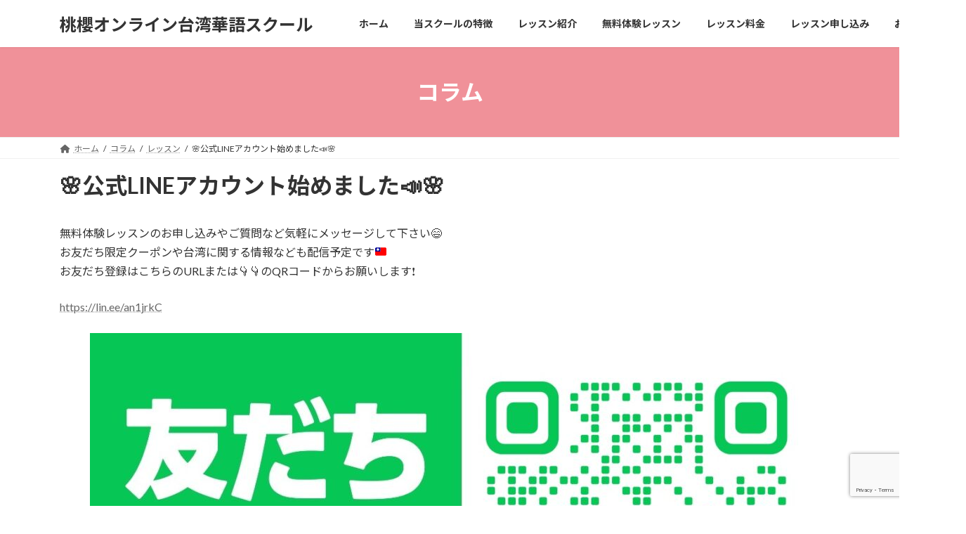

--- FILE ---
content_type: text/html; charset=UTF-8
request_url: https://momosakura-japanese.jp/ja/%F0%9F%8C%B8%E5%85%AC%E5%BC%8Fline%E3%82%A2%E3%82%AB%E3%82%A6%E3%83%B3%E3%83%88%E5%A7%8B%E3%82%81%E3%81%BE%E3%81%97%E3%81%9F%F0%9F%93%A3%F0%9F%8C%B8/
body_size: 20268
content:
<!DOCTYPE html>
<html dir="ltr" lang="ja" prefix="og: https://ogp.me/ns#">
<head>
<meta charset="utf-8">
<meta http-equiv="X-UA-Compatible" content="IE=edge">
<meta name="viewport" content="width=device-width, initial-scale=1">
<title>🌸公式LINEアカウント始めました📣🌸 - 桃櫻オンライン台湾華語スクール</title>

		<!-- All in One SEO 4.9.3 - aioseo.com -->
	<meta name="description" content="無料体験レッスンのお申し込みやご質問など気軽にメッセージして下さい😄お友だち限定クーポンや台湾" />
	<meta name="robots" content="max-image-preview:large" />
	<meta name="author" content="ShirasakaAkihito"/>
	<link rel="canonical" href="https://momosakura-japanese.jp/ja/%f0%9f%8c%b8%e5%85%ac%e5%bc%8fline%e3%82%a2%e3%82%ab%e3%82%a6%e3%83%b3%e3%83%88%e5%a7%8b%e3%82%81%e3%81%be%e3%81%97%e3%81%9f%f0%9f%93%a3%f0%9f%8c%b8/" />
	<meta name="generator" content="All in One SEO (AIOSEO) 4.9.3" />
		<meta property="og:locale" content="ja_JP" />
		<meta property="og:site_name" content="桃櫻オンライン台湾華語スクール - あなたの夢をかなえるためのカスタマイズされた台湾華語コース" />
		<meta property="og:type" content="article" />
		<meta property="og:title" content="🌸公式LINEアカウント始めました📣🌸 - 桃櫻オンライン台湾華語スクール" />
		<meta property="og:description" content="無料体験レッスンのお申し込みやご質問など気軽にメッセージして下さい😄お友だち限定クーポンや台湾" />
		<meta property="og:url" content="https://momosakura-japanese.jp/ja/%f0%9f%8c%b8%e5%85%ac%e5%bc%8fline%e3%82%a2%e3%82%ab%e3%82%a6%e3%83%b3%e3%83%88%e5%a7%8b%e3%82%81%e3%81%be%e3%81%97%e3%81%9f%f0%9f%93%a3%f0%9f%8c%b8/" />
		<meta property="og:image" content="https://momosakura-japanese.jp/wp-content/uploads/2022/11/top-img.jpg" />
		<meta property="og:image:secure_url" content="https://momosakura-japanese.jp/wp-content/uploads/2022/11/top-img.jpg" />
		<meta property="og:image:width" content="1900" />
		<meta property="og:image:height" content="600" />
		<meta property="article:published_time" content="2023-03-03T09:35:54+00:00" />
		<meta property="article:modified_time" content="2024-04-19T23:48:33+00:00" />
		<meta property="article:publisher" content="https://www.facebook.com/momosakura.japanese/" />
		<meta name="twitter:card" content="summary_large_image" />
		<meta name="twitter:title" content="🌸公式LINEアカウント始めました📣🌸 - 桃櫻オンライン台湾華語スクール" />
		<meta name="twitter:description" content="無料体験レッスンのお申し込みやご質問など気軽にメッセージして下さい😄お友だち限定クーポンや台湾" />
		<meta name="twitter:image" content="https://momosakura-japanese.jp/wp-content/uploads/2022/11/top-img.jpg" />
		<script type="application/ld+json" class="aioseo-schema">
			{"@context":"https:\/\/schema.org","@graph":[{"@type":"BlogPosting","@id":"https:\/\/momosakura-japanese.jp\/ja\/%f0%9f%8c%b8%e5%85%ac%e5%bc%8fline%e3%82%a2%e3%82%ab%e3%82%a6%e3%83%b3%e3%83%88%e5%a7%8b%e3%82%81%e3%81%be%e3%81%97%e3%81%9f%f0%9f%93%a3%f0%9f%8c%b8\/#blogposting","name":"\ud83c\udf38\u516c\u5f0fLINE\u30a2\u30ab\u30a6\u30f3\u30c8\u59cb\u3081\u307e\u3057\u305f\ud83d\udce3\ud83c\udf38 - \u6843\u6afb\u30aa\u30f3\u30e9\u30a4\u30f3\u53f0\u6e7e\u83ef\u8a9e\u30b9\u30af\u30fc\u30eb","headline":"&#x1f338;\u516c\u5f0fLINE\u30a2\u30ab\u30a6\u30f3\u30c8\u59cb\u3081\u307e\u3057\u305f&#x1f4e3;&#x1f338;","author":{"@id":"https:\/\/momosakura-japanese.jp\/ja\/author\/ninety_nine\/#author"},"publisher":{"@id":"https:\/\/momosakura-japanese.jp\/#organization"},"image":{"@type":"ImageObject","url":"https:\/\/momosakura-japanese.jp\/wp-content\/uploads\/2023\/03\/line.jpg","width":1159,"height":630},"datePublished":"2023-03-03T17:35:54+08:00","dateModified":"2024-04-20T07:48:33+08:00","inLanguage":"ja","mainEntityOfPage":{"@id":"https:\/\/momosakura-japanese.jp\/ja\/%f0%9f%8c%b8%e5%85%ac%e5%bc%8fline%e3%82%a2%e3%82%ab%e3%82%a6%e3%83%b3%e3%83%88%e5%a7%8b%e3%82%81%e3%81%be%e3%81%97%e3%81%9f%f0%9f%93%a3%f0%9f%8c%b8\/#webpage"},"isPartOf":{"@id":"https:\/\/momosakura-japanese.jp\/ja\/%f0%9f%8c%b8%e5%85%ac%e5%bc%8fline%e3%82%a2%e3%82%ab%e3%82%a6%e3%83%b3%e3%83%88%e5%a7%8b%e3%82%81%e3%81%be%e3%81%97%e3%81%9f%f0%9f%93%a3%f0%9f%8c%b8\/#webpage"},"articleSection":"\u30ec\u30c3\u30b9\u30f3, \u65e5\u672c\u8a9e"},{"@type":"BreadcrumbList","@id":"https:\/\/momosakura-japanese.jp\/ja\/%f0%9f%8c%b8%e5%85%ac%e5%bc%8fline%e3%82%a2%e3%82%ab%e3%82%a6%e3%83%b3%e3%83%88%e5%a7%8b%e3%82%81%e3%81%be%e3%81%97%e3%81%9f%f0%9f%93%a3%f0%9f%8c%b8\/#breadcrumblist","itemListElement":[{"@type":"ListItem","@id":"https:\/\/momosakura-japanese.jp#listItem","position":1,"name":"Home","item":"https:\/\/momosakura-japanese.jp","nextItem":{"@type":"ListItem","@id":"https:\/\/momosakura-japanese.jp\/ja\/category\/%e3%83%ac%e3%83%83%e3%82%b9%e3%83%b3\/#listItem","name":"\u30ec\u30c3\u30b9\u30f3"}},{"@type":"ListItem","@id":"https:\/\/momosakura-japanese.jp\/ja\/category\/%e3%83%ac%e3%83%83%e3%82%b9%e3%83%b3\/#listItem","position":2,"name":"\u30ec\u30c3\u30b9\u30f3","item":"https:\/\/momosakura-japanese.jp\/ja\/category\/%e3%83%ac%e3%83%83%e3%82%b9%e3%83%b3\/","nextItem":{"@type":"ListItem","@id":"https:\/\/momosakura-japanese.jp\/ja\/%f0%9f%8c%b8%e5%85%ac%e5%bc%8fline%e3%82%a2%e3%82%ab%e3%82%a6%e3%83%b3%e3%83%88%e5%a7%8b%e3%82%81%e3%81%be%e3%81%97%e3%81%9f%f0%9f%93%a3%f0%9f%8c%b8\/#listItem","name":"&#x1f338;\u516c\u5f0fLINE\u30a2\u30ab\u30a6\u30f3\u30c8\u59cb\u3081\u307e\u3057\u305f&#x1f4e3;&#x1f338;"},"previousItem":{"@type":"ListItem","@id":"https:\/\/momosakura-japanese.jp#listItem","name":"Home"}},{"@type":"ListItem","@id":"https:\/\/momosakura-japanese.jp\/ja\/%f0%9f%8c%b8%e5%85%ac%e5%bc%8fline%e3%82%a2%e3%82%ab%e3%82%a6%e3%83%b3%e3%83%88%e5%a7%8b%e3%82%81%e3%81%be%e3%81%97%e3%81%9f%f0%9f%93%a3%f0%9f%8c%b8\/#listItem","position":3,"name":"&#x1f338;\u516c\u5f0fLINE\u30a2\u30ab\u30a6\u30f3\u30c8\u59cb\u3081\u307e\u3057\u305f&#x1f4e3;&#x1f338;","previousItem":{"@type":"ListItem","@id":"https:\/\/momosakura-japanese.jp\/ja\/category\/%e3%83%ac%e3%83%83%e3%82%b9%e3%83%b3\/#listItem","name":"\u30ec\u30c3\u30b9\u30f3"}}]},{"@type":"Organization","@id":"https:\/\/momosakura-japanese.jp\/#organization","name":"\u6843\u6afb\u7dda\u4e0a\u65e5\u6587\u5b78\u9662","description":"\u3042\u306a\u305f\u306e\u5922\u3092\u304b\u306a\u3048\u308b\u305f\u3081\u306e\u30ab\u30b9\u30bf\u30de\u30a4\u30ba\u3055\u308c\u305f\u53f0\u6e7e\u83ef\u8a9e\u30b3\u30fc\u30b9","url":"https:\/\/momosakura-japanese.jp\/","logo":{"@type":"ImageObject","url":"https:\/\/momosakura-japanese.jp\/wp-content\/uploads\/2022\/12\/sakura-logo.jpg","@id":"https:\/\/momosakura-japanese.jp\/ja\/%f0%9f%8c%b8%e5%85%ac%e5%bc%8fline%e3%82%a2%e3%82%ab%e3%82%a6%e3%83%b3%e3%83%88%e5%a7%8b%e3%82%81%e3%81%be%e3%81%97%e3%81%9f%f0%9f%93%a3%f0%9f%8c%b8\/#organizationLogo","width":828,"height":816},"image":{"@id":"https:\/\/momosakura-japanese.jp\/ja\/%f0%9f%8c%b8%e5%85%ac%e5%bc%8fline%e3%82%a2%e3%82%ab%e3%82%a6%e3%83%b3%e3%83%88%e5%a7%8b%e3%82%81%e3%81%be%e3%81%97%e3%81%9f%f0%9f%93%a3%f0%9f%8c%b8\/#organizationLogo"},"sameAs":["https:\/\/www.facebook.com\/momosakura.japanese\/","https:\/\/www.instagram.com\/momosakura.japanese\/"]},{"@type":"Person","@id":"https:\/\/momosakura-japanese.jp\/ja\/author\/ninety_nine\/#author","url":"https:\/\/momosakura-japanese.jp\/ja\/author\/ninety_nine\/","name":"ShirasakaAkihito","image":{"@type":"ImageObject","@id":"https:\/\/momosakura-japanese.jp\/ja\/%f0%9f%8c%b8%e5%85%ac%e5%bc%8fline%e3%82%a2%e3%82%ab%e3%82%a6%e3%83%b3%e3%83%88%e5%a7%8b%e3%82%81%e3%81%be%e3%81%97%e3%81%9f%f0%9f%93%a3%f0%9f%8c%b8\/#authorImage","url":"https:\/\/momosakura-japanese.jp\/wp-content\/uploads\/2022\/12\/cropped-cropped-pf-1-96x96.png","width":96,"height":96,"caption":"ShirasakaAkihito"}},{"@type":"WebPage","@id":"https:\/\/momosakura-japanese.jp\/ja\/%f0%9f%8c%b8%e5%85%ac%e5%bc%8fline%e3%82%a2%e3%82%ab%e3%82%a6%e3%83%b3%e3%83%88%e5%a7%8b%e3%82%81%e3%81%be%e3%81%97%e3%81%9f%f0%9f%93%a3%f0%9f%8c%b8\/#webpage","url":"https:\/\/momosakura-japanese.jp\/ja\/%f0%9f%8c%b8%e5%85%ac%e5%bc%8fline%e3%82%a2%e3%82%ab%e3%82%a6%e3%83%b3%e3%83%88%e5%a7%8b%e3%82%81%e3%81%be%e3%81%97%e3%81%9f%f0%9f%93%a3%f0%9f%8c%b8\/","name":"\ud83c\udf38\u516c\u5f0fLINE\u30a2\u30ab\u30a6\u30f3\u30c8\u59cb\u3081\u307e\u3057\u305f\ud83d\udce3\ud83c\udf38 - \u6843\u6afb\u30aa\u30f3\u30e9\u30a4\u30f3\u53f0\u6e7e\u83ef\u8a9e\u30b9\u30af\u30fc\u30eb","description":"\u7121\u6599\u4f53\u9a13\u30ec\u30c3\u30b9\u30f3\u306e\u304a\u7533\u3057\u8fbc\u307f\u3084\u3054\u8cea\u554f\u306a\u3069\u6c17\u8efd\u306b\u30e1\u30c3\u30bb\u30fc\u30b8\u3057\u3066\u4e0b\u3055\u3044\ud83d\ude04\u304a\u53cb\u3060\u3061\u9650\u5b9a\u30af\u30fc\u30dd\u30f3\u3084\u53f0\u6e7e","inLanguage":"ja","isPartOf":{"@id":"https:\/\/momosakura-japanese.jp\/#website"},"breadcrumb":{"@id":"https:\/\/momosakura-japanese.jp\/ja\/%f0%9f%8c%b8%e5%85%ac%e5%bc%8fline%e3%82%a2%e3%82%ab%e3%82%a6%e3%83%b3%e3%83%88%e5%a7%8b%e3%82%81%e3%81%be%e3%81%97%e3%81%9f%f0%9f%93%a3%f0%9f%8c%b8\/#breadcrumblist"},"author":{"@id":"https:\/\/momosakura-japanese.jp\/ja\/author\/ninety_nine\/#author"},"creator":{"@id":"https:\/\/momosakura-japanese.jp\/ja\/author\/ninety_nine\/#author"},"image":{"@type":"ImageObject","url":"https:\/\/momosakura-japanese.jp\/wp-content\/uploads\/2023\/03\/line.jpg","@id":"https:\/\/momosakura-japanese.jp\/ja\/%f0%9f%8c%b8%e5%85%ac%e5%bc%8fline%e3%82%a2%e3%82%ab%e3%82%a6%e3%83%b3%e3%83%88%e5%a7%8b%e3%82%81%e3%81%be%e3%81%97%e3%81%9f%f0%9f%93%a3%f0%9f%8c%b8\/#mainImage","width":1159,"height":630},"primaryImageOfPage":{"@id":"https:\/\/momosakura-japanese.jp\/ja\/%f0%9f%8c%b8%e5%85%ac%e5%bc%8fline%e3%82%a2%e3%82%ab%e3%82%a6%e3%83%b3%e3%83%88%e5%a7%8b%e3%82%81%e3%81%be%e3%81%97%e3%81%9f%f0%9f%93%a3%f0%9f%8c%b8\/#mainImage"},"datePublished":"2023-03-03T17:35:54+08:00","dateModified":"2024-04-20T07:48:33+08:00"},{"@type":"WebSite","@id":"https:\/\/momosakura-japanese.jp\/#website","url":"https:\/\/momosakura-japanese.jp\/","name":"\u6843\u6afb\u7dda\u4e0a\u65e5\u6587\u5b78\u9662","description":"\u3042\u306a\u305f\u306e\u5922\u3092\u304b\u306a\u3048\u308b\u305f\u3081\u306e\u30ab\u30b9\u30bf\u30de\u30a4\u30ba\u3055\u308c\u305f\u53f0\u6e7e\u83ef\u8a9e\u30b3\u30fc\u30b9","inLanguage":"ja","publisher":{"@id":"https:\/\/momosakura-japanese.jp\/#organization"}}]}
		</script>
		<!-- All in One SEO -->

<link rel='dns-prefetch' href='//www.googletagmanager.com' />
<link rel="alternate" type="application/rss+xml" title="桃櫻オンライン台湾華語スクール &raquo; フィード" href="https://momosakura-japanese.jp/ja/feed/" />
<link rel="alternate" type="application/rss+xml" title="桃櫻オンライン台湾華語スクール &raquo; コメントフィード" href="https://momosakura-japanese.jp/ja/comments/feed/" />
<link rel="alternate" title="oEmbed (JSON)" type="application/json+oembed" href="https://momosakura-japanese.jp/wp-json/oembed/1.0/embed?url=https%3A%2F%2Fmomosakura-japanese.jp%2Fja%2F%25f0%259f%258c%25b8%25e5%2585%25ac%25e5%25bc%258fline%25e3%2582%25a2%25e3%2582%25ab%25e3%2582%25a6%25e3%2583%25b3%25e3%2583%2588%25e5%25a7%258b%25e3%2582%2581%25e3%2581%25be%25e3%2581%2597%25e3%2581%259f%25f0%259f%2593%25a3%25f0%259f%258c%25b8%2F&#038;lang=ja" />
<link rel="alternate" title="oEmbed (XML)" type="text/xml+oembed" href="https://momosakura-japanese.jp/wp-json/oembed/1.0/embed?url=https%3A%2F%2Fmomosakura-japanese.jp%2Fja%2F%25f0%259f%258c%25b8%25e5%2585%25ac%25e5%25bc%258fline%25e3%2582%25a2%25e3%2582%25ab%25e3%2582%25a6%25e3%2583%25b3%25e3%2583%2588%25e5%25a7%258b%25e3%2582%2581%25e3%2581%25be%25e3%2581%2597%25e3%2581%259f%25f0%259f%2593%25a3%25f0%259f%258c%25b8%2F&#038;format=xml&#038;lang=ja" />
<meta name="description" content="無料体験レッスンのお申し込みやご質問など気軽にメッセージして下さい&#x1f604;お友だち限定クーポンや台湾に関する情報なども配信予定です&#x1f1f9;&#x1f1fc;お友だち登録はこちらのURLまたは&#x1f447;&#x1f447;のQRコードからお願いします&#x2757;&#xfe0f;https://lin.ee/an1jrkC" />		<!-- This site uses the Google Analytics by MonsterInsights plugin v9.11.1 - Using Analytics tracking - https://www.monsterinsights.com/ -->
							<script src="//www.googletagmanager.com/gtag/js?id=G-WGJZ8NNBQ5"  data-cfasync="false" data-wpfc-render="false" type="text/javascript" async></script>
			<script data-cfasync="false" data-wpfc-render="false" type="text/javascript">
				var mi_version = '9.11.1';
				var mi_track_user = true;
				var mi_no_track_reason = '';
								var MonsterInsightsDefaultLocations = {"page_location":"https:\/\/momosakura-japanese.jp\/ja\/%F0%9F%8C%B8%E5%85%AC%E5%BC%8Fline%E3%82%A2%E3%82%AB%E3%82%A6%E3%83%B3%E3%83%88%E5%A7%8B%E3%82%81%E3%81%BE%E3%81%97%E3%81%9F%F0%9F%93%A3%F0%9F%8C%B8\/"};
								if ( typeof MonsterInsightsPrivacyGuardFilter === 'function' ) {
					var MonsterInsightsLocations = (typeof MonsterInsightsExcludeQuery === 'object') ? MonsterInsightsPrivacyGuardFilter( MonsterInsightsExcludeQuery ) : MonsterInsightsPrivacyGuardFilter( MonsterInsightsDefaultLocations );
				} else {
					var MonsterInsightsLocations = (typeof MonsterInsightsExcludeQuery === 'object') ? MonsterInsightsExcludeQuery : MonsterInsightsDefaultLocations;
				}

								var disableStrs = [
										'ga-disable-G-WGJZ8NNBQ5',
									];

				/* Function to detect opted out users */
				function __gtagTrackerIsOptedOut() {
					for (var index = 0; index < disableStrs.length; index++) {
						if (document.cookie.indexOf(disableStrs[index] + '=true') > -1) {
							return true;
						}
					}

					return false;
				}

				/* Disable tracking if the opt-out cookie exists. */
				if (__gtagTrackerIsOptedOut()) {
					for (var index = 0; index < disableStrs.length; index++) {
						window[disableStrs[index]] = true;
					}
				}

				/* Opt-out function */
				function __gtagTrackerOptout() {
					for (var index = 0; index < disableStrs.length; index++) {
						document.cookie = disableStrs[index] + '=true; expires=Thu, 31 Dec 2099 23:59:59 UTC; path=/';
						window[disableStrs[index]] = true;
					}
				}

				if ('undefined' === typeof gaOptout) {
					function gaOptout() {
						__gtagTrackerOptout();
					}
				}
								window.dataLayer = window.dataLayer || [];

				window.MonsterInsightsDualTracker = {
					helpers: {},
					trackers: {},
				};
				if (mi_track_user) {
					function __gtagDataLayer() {
						dataLayer.push(arguments);
					}

					function __gtagTracker(type, name, parameters) {
						if (!parameters) {
							parameters = {};
						}

						if (parameters.send_to) {
							__gtagDataLayer.apply(null, arguments);
							return;
						}

						if (type === 'event') {
														parameters.send_to = monsterinsights_frontend.v4_id;
							var hookName = name;
							if (typeof parameters['event_category'] !== 'undefined') {
								hookName = parameters['event_category'] + ':' + name;
							}

							if (typeof MonsterInsightsDualTracker.trackers[hookName] !== 'undefined') {
								MonsterInsightsDualTracker.trackers[hookName](parameters);
							} else {
								__gtagDataLayer('event', name, parameters);
							}
							
						} else {
							__gtagDataLayer.apply(null, arguments);
						}
					}

					__gtagTracker('js', new Date());
					__gtagTracker('set', {
						'developer_id.dZGIzZG': true,
											});
					if ( MonsterInsightsLocations.page_location ) {
						__gtagTracker('set', MonsterInsightsLocations);
					}
										__gtagTracker('config', 'G-WGJZ8NNBQ5', {"forceSSL":"true","link_attribution":"true"} );
										window.gtag = __gtagTracker;										(function () {
						/* https://developers.google.com/analytics/devguides/collection/analyticsjs/ */
						/* ga and __gaTracker compatibility shim. */
						var noopfn = function () {
							return null;
						};
						var newtracker = function () {
							return new Tracker();
						};
						var Tracker = function () {
							return null;
						};
						var p = Tracker.prototype;
						p.get = noopfn;
						p.set = noopfn;
						p.send = function () {
							var args = Array.prototype.slice.call(arguments);
							args.unshift('send');
							__gaTracker.apply(null, args);
						};
						var __gaTracker = function () {
							var len = arguments.length;
							if (len === 0) {
								return;
							}
							var f = arguments[len - 1];
							if (typeof f !== 'object' || f === null || typeof f.hitCallback !== 'function') {
								if ('send' === arguments[0]) {
									var hitConverted, hitObject = false, action;
									if ('event' === arguments[1]) {
										if ('undefined' !== typeof arguments[3]) {
											hitObject = {
												'eventAction': arguments[3],
												'eventCategory': arguments[2],
												'eventLabel': arguments[4],
												'value': arguments[5] ? arguments[5] : 1,
											}
										}
									}
									if ('pageview' === arguments[1]) {
										if ('undefined' !== typeof arguments[2]) {
											hitObject = {
												'eventAction': 'page_view',
												'page_path': arguments[2],
											}
										}
									}
									if (typeof arguments[2] === 'object') {
										hitObject = arguments[2];
									}
									if (typeof arguments[5] === 'object') {
										Object.assign(hitObject, arguments[5]);
									}
									if ('undefined' !== typeof arguments[1].hitType) {
										hitObject = arguments[1];
										if ('pageview' === hitObject.hitType) {
											hitObject.eventAction = 'page_view';
										}
									}
									if (hitObject) {
										action = 'timing' === arguments[1].hitType ? 'timing_complete' : hitObject.eventAction;
										hitConverted = mapArgs(hitObject);
										__gtagTracker('event', action, hitConverted);
									}
								}
								return;
							}

							function mapArgs(args) {
								var arg, hit = {};
								var gaMap = {
									'eventCategory': 'event_category',
									'eventAction': 'event_action',
									'eventLabel': 'event_label',
									'eventValue': 'event_value',
									'nonInteraction': 'non_interaction',
									'timingCategory': 'event_category',
									'timingVar': 'name',
									'timingValue': 'value',
									'timingLabel': 'event_label',
									'page': 'page_path',
									'location': 'page_location',
									'title': 'page_title',
									'referrer' : 'page_referrer',
								};
								for (arg in args) {
																		if (!(!args.hasOwnProperty(arg) || !gaMap.hasOwnProperty(arg))) {
										hit[gaMap[arg]] = args[arg];
									} else {
										hit[arg] = args[arg];
									}
								}
								return hit;
							}

							try {
								f.hitCallback();
							} catch (ex) {
							}
						};
						__gaTracker.create = newtracker;
						__gaTracker.getByName = newtracker;
						__gaTracker.getAll = function () {
							return [];
						};
						__gaTracker.remove = noopfn;
						__gaTracker.loaded = true;
						window['__gaTracker'] = __gaTracker;
					})();
									} else {
										console.log("");
					(function () {
						function __gtagTracker() {
							return null;
						}

						window['__gtagTracker'] = __gtagTracker;
						window['gtag'] = __gtagTracker;
					})();
									}
			</script>
							<!-- / Google Analytics by MonsterInsights -->
		<style id='wp-img-auto-sizes-contain-inline-css' type='text/css'>
img:is([sizes=auto i],[sizes^="auto," i]){contain-intrinsic-size:3000px 1500px}
/*# sourceURL=wp-img-auto-sizes-contain-inline-css */
</style>
<link rel='stylesheet' id='vkExUnit_common_style-css' href='https://momosakura-japanese.jp/wp-content/plugins/vk-all-in-one-expansion-unit/assets/css/vkExUnit_style.css?ver=9.113.0.1' type='text/css' media='all' />
<style id='vkExUnit_common_style-inline-css' type='text/css'>
:root {--ver_page_top_button_url:url(https://momosakura-japanese.jp/wp-content/plugins/vk-all-in-one-expansion-unit/assets/images/to-top-btn-icon.svg);}@font-face {font-weight: normal;font-style: normal;font-family: "vk_sns";src: url("https://momosakura-japanese.jp/wp-content/plugins/vk-all-in-one-expansion-unit/inc/sns/icons/fonts/vk_sns.eot?-bq20cj");src: url("https://momosakura-japanese.jp/wp-content/plugins/vk-all-in-one-expansion-unit/inc/sns/icons/fonts/vk_sns.eot?#iefix-bq20cj") format("embedded-opentype"),url("https://momosakura-japanese.jp/wp-content/plugins/vk-all-in-one-expansion-unit/inc/sns/icons/fonts/vk_sns.woff?-bq20cj") format("woff"),url("https://momosakura-japanese.jp/wp-content/plugins/vk-all-in-one-expansion-unit/inc/sns/icons/fonts/vk_sns.ttf?-bq20cj") format("truetype"),url("https://momosakura-japanese.jp/wp-content/plugins/vk-all-in-one-expansion-unit/inc/sns/icons/fonts/vk_sns.svg?-bq20cj#vk_sns") format("svg");}
.veu_promotion-alert__content--text {border: 1px solid rgba(0,0,0,0.125);padding: 0.5em 1em;border-radius: var(--vk-size-radius);margin-bottom: var(--vk-margin-block-bottom);font-size: 0.875rem;}/* Alert Content部分に段落タグを入れた場合に最後の段落の余白を0にする */.veu_promotion-alert__content--text p:last-of-type{margin-bottom:0;margin-top: 0;}
/*# sourceURL=vkExUnit_common_style-inline-css */
</style>
<style id='wp-emoji-styles-inline-css' type='text/css'>

	img.wp-smiley, img.emoji {
		display: inline !important;
		border: none !important;
		box-shadow: none !important;
		height: 1em !important;
		width: 1em !important;
		margin: 0 0.07em !important;
		vertical-align: -0.1em !important;
		background: none !important;
		padding: 0 !important;
	}
/*# sourceURL=wp-emoji-styles-inline-css */
</style>
<style id='wp-block-library-inline-css' type='text/css'>
:root{--wp-block-synced-color:#7a00df;--wp-block-synced-color--rgb:122,0,223;--wp-bound-block-color:var(--wp-block-synced-color);--wp-editor-canvas-background:#ddd;--wp-admin-theme-color:#007cba;--wp-admin-theme-color--rgb:0,124,186;--wp-admin-theme-color-darker-10:#006ba1;--wp-admin-theme-color-darker-10--rgb:0,107,160.5;--wp-admin-theme-color-darker-20:#005a87;--wp-admin-theme-color-darker-20--rgb:0,90,135;--wp-admin-border-width-focus:2px}@media (min-resolution:192dpi){:root{--wp-admin-border-width-focus:1.5px}}.wp-element-button{cursor:pointer}:root .has-very-light-gray-background-color{background-color:#eee}:root .has-very-dark-gray-background-color{background-color:#313131}:root .has-very-light-gray-color{color:#eee}:root .has-very-dark-gray-color{color:#313131}:root .has-vivid-green-cyan-to-vivid-cyan-blue-gradient-background{background:linear-gradient(135deg,#00d084,#0693e3)}:root .has-purple-crush-gradient-background{background:linear-gradient(135deg,#34e2e4,#4721fb 50%,#ab1dfe)}:root .has-hazy-dawn-gradient-background{background:linear-gradient(135deg,#faaca8,#dad0ec)}:root .has-subdued-olive-gradient-background{background:linear-gradient(135deg,#fafae1,#67a671)}:root .has-atomic-cream-gradient-background{background:linear-gradient(135deg,#fdd79a,#004a59)}:root .has-nightshade-gradient-background{background:linear-gradient(135deg,#330968,#31cdcf)}:root .has-midnight-gradient-background{background:linear-gradient(135deg,#020381,#2874fc)}:root{--wp--preset--font-size--normal:16px;--wp--preset--font-size--huge:42px}.has-regular-font-size{font-size:1em}.has-larger-font-size{font-size:2.625em}.has-normal-font-size{font-size:var(--wp--preset--font-size--normal)}.has-huge-font-size{font-size:var(--wp--preset--font-size--huge)}.has-text-align-center{text-align:center}.has-text-align-left{text-align:left}.has-text-align-right{text-align:right}.has-fit-text{white-space:nowrap!important}#end-resizable-editor-section{display:none}.aligncenter{clear:both}.items-justified-left{justify-content:flex-start}.items-justified-center{justify-content:center}.items-justified-right{justify-content:flex-end}.items-justified-space-between{justify-content:space-between}.screen-reader-text{border:0;clip-path:inset(50%);height:1px;margin:-1px;overflow:hidden;padding:0;position:absolute;width:1px;word-wrap:normal!important}.screen-reader-text:focus{background-color:#ddd;clip-path:none;color:#444;display:block;font-size:1em;height:auto;left:5px;line-height:normal;padding:15px 23px 14px;text-decoration:none;top:5px;width:auto;z-index:100000}html :where(.has-border-color){border-style:solid}html :where([style*=border-top-color]){border-top-style:solid}html :where([style*=border-right-color]){border-right-style:solid}html :where([style*=border-bottom-color]){border-bottom-style:solid}html :where([style*=border-left-color]){border-left-style:solid}html :where([style*=border-width]){border-style:solid}html :where([style*=border-top-width]){border-top-style:solid}html :where([style*=border-right-width]){border-right-style:solid}html :where([style*=border-bottom-width]){border-bottom-style:solid}html :where([style*=border-left-width]){border-left-style:solid}html :where(img[class*=wp-image-]){height:auto;max-width:100%}:where(figure){margin:0 0 1em}html :where(.is-position-sticky){--wp-admin--admin-bar--position-offset:var(--wp-admin--admin-bar--height,0px)}@media screen and (max-width:600px){html :where(.is-position-sticky){--wp-admin--admin-bar--position-offset:0px}}
/* VK Color Palettes */:root{ --wp--preset--color--vk-color-primary:#f09199}/* --vk-color-primary is deprecated. */:root{ --vk-color-primary: var(--wp--preset--color--vk-color-primary);}:root{ --wp--preset--color--vk-color-primary-dark:#c0747a}/* --vk-color-primary-dark is deprecated. */:root{ --vk-color-primary-dark: var(--wp--preset--color--vk-color-primary-dark);}:root{ --wp--preset--color--vk-color-primary-vivid:#ffa0a8}/* --vk-color-primary-vivid is deprecated. */:root{ --vk-color-primary-vivid: var(--wp--preset--color--vk-color-primary-vivid);}:root{ --wp--preset--color--vk-color-custom-1:#008000}/* --vk-color-custom-1 is deprecated. */:root{ --vk-color-custom-1: var(--wp--preset--color--vk-color-custom-1);}:root{ --wp--preset--color--vk-color-custom-2:#ffdbed}/* --vk-color-custom-2 is deprecated. */:root{ --vk-color-custom-2: var(--wp--preset--color--vk-color-custom-2);}

/*# sourceURL=wp-block-library-inline-css */
</style><style id='wp-block-image-inline-css' type='text/css'>
.wp-block-image>a,.wp-block-image>figure>a{display:inline-block}.wp-block-image img{box-sizing:border-box;height:auto;max-width:100%;vertical-align:bottom}@media not (prefers-reduced-motion){.wp-block-image img.hide{visibility:hidden}.wp-block-image img.show{animation:show-content-image .4s}}.wp-block-image[style*=border-radius] img,.wp-block-image[style*=border-radius]>a{border-radius:inherit}.wp-block-image.has-custom-border img{box-sizing:border-box}.wp-block-image.aligncenter{text-align:center}.wp-block-image.alignfull>a,.wp-block-image.alignwide>a{width:100%}.wp-block-image.alignfull img,.wp-block-image.alignwide img{height:auto;width:100%}.wp-block-image .aligncenter,.wp-block-image .alignleft,.wp-block-image .alignright,.wp-block-image.aligncenter,.wp-block-image.alignleft,.wp-block-image.alignright{display:table}.wp-block-image .aligncenter>figcaption,.wp-block-image .alignleft>figcaption,.wp-block-image .alignright>figcaption,.wp-block-image.aligncenter>figcaption,.wp-block-image.alignleft>figcaption,.wp-block-image.alignright>figcaption{caption-side:bottom;display:table-caption}.wp-block-image .alignleft{float:left;margin:.5em 1em .5em 0}.wp-block-image .alignright{float:right;margin:.5em 0 .5em 1em}.wp-block-image .aligncenter{margin-left:auto;margin-right:auto}.wp-block-image :where(figcaption){margin-bottom:1em;margin-top:.5em}.wp-block-image.is-style-circle-mask img{border-radius:9999px}@supports ((-webkit-mask-image:none) or (mask-image:none)) or (-webkit-mask-image:none){.wp-block-image.is-style-circle-mask img{border-radius:0;-webkit-mask-image:url('data:image/svg+xml;utf8,<svg viewBox="0 0 100 100" xmlns="http://www.w3.org/2000/svg"><circle cx="50" cy="50" r="50"/></svg>');mask-image:url('data:image/svg+xml;utf8,<svg viewBox="0 0 100 100" xmlns="http://www.w3.org/2000/svg"><circle cx="50" cy="50" r="50"/></svg>');mask-mode:alpha;-webkit-mask-position:center;mask-position:center;-webkit-mask-repeat:no-repeat;mask-repeat:no-repeat;-webkit-mask-size:contain;mask-size:contain}}:root :where(.wp-block-image.is-style-rounded img,.wp-block-image .is-style-rounded img){border-radius:9999px}.wp-block-image figure{margin:0}.wp-lightbox-container{display:flex;flex-direction:column;position:relative}.wp-lightbox-container img{cursor:zoom-in}.wp-lightbox-container img:hover+button{opacity:1}.wp-lightbox-container button{align-items:center;backdrop-filter:blur(16px) saturate(180%);background-color:#5a5a5a40;border:none;border-radius:4px;cursor:zoom-in;display:flex;height:20px;justify-content:center;opacity:0;padding:0;position:absolute;right:16px;text-align:center;top:16px;width:20px;z-index:100}@media not (prefers-reduced-motion){.wp-lightbox-container button{transition:opacity .2s ease}}.wp-lightbox-container button:focus-visible{outline:3px auto #5a5a5a40;outline:3px auto -webkit-focus-ring-color;outline-offset:3px}.wp-lightbox-container button:hover{cursor:pointer;opacity:1}.wp-lightbox-container button:focus{opacity:1}.wp-lightbox-container button:focus,.wp-lightbox-container button:hover,.wp-lightbox-container button:not(:hover):not(:active):not(.has-background){background-color:#5a5a5a40;border:none}.wp-lightbox-overlay{box-sizing:border-box;cursor:zoom-out;height:100vh;left:0;overflow:hidden;position:fixed;top:0;visibility:hidden;width:100%;z-index:100000}.wp-lightbox-overlay .close-button{align-items:center;cursor:pointer;display:flex;justify-content:center;min-height:40px;min-width:40px;padding:0;position:absolute;right:calc(env(safe-area-inset-right) + 16px);top:calc(env(safe-area-inset-top) + 16px);z-index:5000000}.wp-lightbox-overlay .close-button:focus,.wp-lightbox-overlay .close-button:hover,.wp-lightbox-overlay .close-button:not(:hover):not(:active):not(.has-background){background:none;border:none}.wp-lightbox-overlay .lightbox-image-container{height:var(--wp--lightbox-container-height);left:50%;overflow:hidden;position:absolute;top:50%;transform:translate(-50%,-50%);transform-origin:top left;width:var(--wp--lightbox-container-width);z-index:9999999999}.wp-lightbox-overlay .wp-block-image{align-items:center;box-sizing:border-box;display:flex;height:100%;justify-content:center;margin:0;position:relative;transform-origin:0 0;width:100%;z-index:3000000}.wp-lightbox-overlay .wp-block-image img{height:var(--wp--lightbox-image-height);min-height:var(--wp--lightbox-image-height);min-width:var(--wp--lightbox-image-width);width:var(--wp--lightbox-image-width)}.wp-lightbox-overlay .wp-block-image figcaption{display:none}.wp-lightbox-overlay button{background:none;border:none}.wp-lightbox-overlay .scrim{background-color:#fff;height:100%;opacity:.9;position:absolute;width:100%;z-index:2000000}.wp-lightbox-overlay.active{visibility:visible}@media not (prefers-reduced-motion){.wp-lightbox-overlay.active{animation:turn-on-visibility .25s both}.wp-lightbox-overlay.active img{animation:turn-on-visibility .35s both}.wp-lightbox-overlay.show-closing-animation:not(.active){animation:turn-off-visibility .35s both}.wp-lightbox-overlay.show-closing-animation:not(.active) img{animation:turn-off-visibility .25s both}.wp-lightbox-overlay.zoom.active{animation:none;opacity:1;visibility:visible}.wp-lightbox-overlay.zoom.active .lightbox-image-container{animation:lightbox-zoom-in .4s}.wp-lightbox-overlay.zoom.active .lightbox-image-container img{animation:none}.wp-lightbox-overlay.zoom.active .scrim{animation:turn-on-visibility .4s forwards}.wp-lightbox-overlay.zoom.show-closing-animation:not(.active){animation:none}.wp-lightbox-overlay.zoom.show-closing-animation:not(.active) .lightbox-image-container{animation:lightbox-zoom-out .4s}.wp-lightbox-overlay.zoom.show-closing-animation:not(.active) .lightbox-image-container img{animation:none}.wp-lightbox-overlay.zoom.show-closing-animation:not(.active) .scrim{animation:turn-off-visibility .4s forwards}}@keyframes show-content-image{0%{visibility:hidden}99%{visibility:hidden}to{visibility:visible}}@keyframes turn-on-visibility{0%{opacity:0}to{opacity:1}}@keyframes turn-off-visibility{0%{opacity:1;visibility:visible}99%{opacity:0;visibility:visible}to{opacity:0;visibility:hidden}}@keyframes lightbox-zoom-in{0%{transform:translate(calc((-100vw + var(--wp--lightbox-scrollbar-width))/2 + var(--wp--lightbox-initial-left-position)),calc(-50vh + var(--wp--lightbox-initial-top-position))) scale(var(--wp--lightbox-scale))}to{transform:translate(-50%,-50%) scale(1)}}@keyframes lightbox-zoom-out{0%{transform:translate(-50%,-50%) scale(1);visibility:visible}99%{visibility:visible}to{transform:translate(calc((-100vw + var(--wp--lightbox-scrollbar-width))/2 + var(--wp--lightbox-initial-left-position)),calc(-50vh + var(--wp--lightbox-initial-top-position))) scale(var(--wp--lightbox-scale));visibility:hidden}}
/*# sourceURL=https://momosakura-japanese.jp/wp-includes/blocks/image/style.min.css */
</style>
<style id='wp-block-columns-inline-css' type='text/css'>
.wp-block-columns{box-sizing:border-box;display:flex;flex-wrap:wrap!important}@media (min-width:782px){.wp-block-columns{flex-wrap:nowrap!important}}.wp-block-columns{align-items:normal!important}.wp-block-columns.are-vertically-aligned-top{align-items:flex-start}.wp-block-columns.are-vertically-aligned-center{align-items:center}.wp-block-columns.are-vertically-aligned-bottom{align-items:flex-end}@media (max-width:781px){.wp-block-columns:not(.is-not-stacked-on-mobile)>.wp-block-column{flex-basis:100%!important}}@media (min-width:782px){.wp-block-columns:not(.is-not-stacked-on-mobile)>.wp-block-column{flex-basis:0;flex-grow:1}.wp-block-columns:not(.is-not-stacked-on-mobile)>.wp-block-column[style*=flex-basis]{flex-grow:0}}.wp-block-columns.is-not-stacked-on-mobile{flex-wrap:nowrap!important}.wp-block-columns.is-not-stacked-on-mobile>.wp-block-column{flex-basis:0;flex-grow:1}.wp-block-columns.is-not-stacked-on-mobile>.wp-block-column[style*=flex-basis]{flex-grow:0}:where(.wp-block-columns){margin-bottom:1.75em}:where(.wp-block-columns.has-background){padding:1.25em 2.375em}.wp-block-column{flex-grow:1;min-width:0;overflow-wrap:break-word;word-break:break-word}.wp-block-column.is-vertically-aligned-top{align-self:flex-start}.wp-block-column.is-vertically-aligned-center{align-self:center}.wp-block-column.is-vertically-aligned-bottom{align-self:flex-end}.wp-block-column.is-vertically-aligned-stretch{align-self:stretch}.wp-block-column.is-vertically-aligned-bottom,.wp-block-column.is-vertically-aligned-center,.wp-block-column.is-vertically-aligned-top{width:100%}
/*# sourceURL=https://momosakura-japanese.jp/wp-includes/blocks/columns/style.min.css */
</style>
<style id='wp-block-group-inline-css' type='text/css'>
.wp-block-group{box-sizing:border-box}:where(.wp-block-group.wp-block-group-is-layout-constrained){position:relative}
/*# sourceURL=https://momosakura-japanese.jp/wp-includes/blocks/group/style.min.css */
</style>
<style id='wp-block-paragraph-inline-css' type='text/css'>
.is-small-text{font-size:.875em}.is-regular-text{font-size:1em}.is-large-text{font-size:2.25em}.is-larger-text{font-size:3em}.has-drop-cap:not(:focus):first-letter{float:left;font-size:8.4em;font-style:normal;font-weight:100;line-height:.68;margin:.05em .1em 0 0;text-transform:uppercase}body.rtl .has-drop-cap:not(:focus):first-letter{float:none;margin-left:.1em}p.has-drop-cap.has-background{overflow:hidden}:root :where(p.has-background){padding:1.25em 2.375em}:where(p.has-text-color:not(.has-link-color)) a{color:inherit}p.has-text-align-left[style*="writing-mode:vertical-lr"],p.has-text-align-right[style*="writing-mode:vertical-rl"]{rotate:180deg}
/*# sourceURL=https://momosakura-japanese.jp/wp-includes/blocks/paragraph/style.min.css */
</style>
<style id='global-styles-inline-css' type='text/css'>
:root{--wp--preset--aspect-ratio--square: 1;--wp--preset--aspect-ratio--4-3: 4/3;--wp--preset--aspect-ratio--3-4: 3/4;--wp--preset--aspect-ratio--3-2: 3/2;--wp--preset--aspect-ratio--2-3: 2/3;--wp--preset--aspect-ratio--16-9: 16/9;--wp--preset--aspect-ratio--9-16: 9/16;--wp--preset--color--black: #000000;--wp--preset--color--cyan-bluish-gray: #abb8c3;--wp--preset--color--white: #ffffff;--wp--preset--color--pale-pink: #f78da7;--wp--preset--color--vivid-red: #cf2e2e;--wp--preset--color--luminous-vivid-orange: #ff6900;--wp--preset--color--luminous-vivid-amber: #fcb900;--wp--preset--color--light-green-cyan: #7bdcb5;--wp--preset--color--vivid-green-cyan: #00d084;--wp--preset--color--pale-cyan-blue: #8ed1fc;--wp--preset--color--vivid-cyan-blue: #0693e3;--wp--preset--color--vivid-purple: #9b51e0;--wp--preset--color--vk-color-primary: #f09199;--wp--preset--color--vk-color-primary-dark: #c0747a;--wp--preset--color--vk-color-primary-vivid: #ffa0a8;--wp--preset--color--vk-color-custom-1: #008000;--wp--preset--color--vk-color-custom-2: #ffdbed;--wp--preset--gradient--vivid-cyan-blue-to-vivid-purple: linear-gradient(135deg,rgba(6,147,227,1) 0%,rgb(155,81,224) 100%);--wp--preset--gradient--light-green-cyan-to-vivid-green-cyan: linear-gradient(135deg,rgb(122,220,180) 0%,rgb(0,208,130) 100%);--wp--preset--gradient--luminous-vivid-amber-to-luminous-vivid-orange: linear-gradient(135deg,rgba(252,185,0,1) 0%,rgba(255,105,0,1) 100%);--wp--preset--gradient--luminous-vivid-orange-to-vivid-red: linear-gradient(135deg,rgba(255,105,0,1) 0%,rgb(207,46,46) 100%);--wp--preset--gradient--very-light-gray-to-cyan-bluish-gray: linear-gradient(135deg,rgb(238,238,238) 0%,rgb(169,184,195) 100%);--wp--preset--gradient--cool-to-warm-spectrum: linear-gradient(135deg,rgb(74,234,220) 0%,rgb(151,120,209) 20%,rgb(207,42,186) 40%,rgb(238,44,130) 60%,rgb(251,105,98) 80%,rgb(254,248,76) 100%);--wp--preset--gradient--blush-light-purple: linear-gradient(135deg,rgb(255,206,236) 0%,rgb(152,150,240) 100%);--wp--preset--gradient--blush-bordeaux: linear-gradient(135deg,rgb(254,205,165) 0%,rgb(254,45,45) 50%,rgb(107,0,62) 100%);--wp--preset--gradient--luminous-dusk: linear-gradient(135deg,rgb(255,203,112) 0%,rgb(199,81,192) 50%,rgb(65,88,208) 100%);--wp--preset--gradient--pale-ocean: linear-gradient(135deg,rgb(255,245,203) 0%,rgb(182,227,212) 50%,rgb(51,167,181) 100%);--wp--preset--gradient--electric-grass: linear-gradient(135deg,rgb(202,248,128) 0%,rgb(113,206,126) 100%);--wp--preset--gradient--midnight: linear-gradient(135deg,rgb(2,3,129) 0%,rgb(40,116,252) 100%);--wp--preset--gradient--vivid-green-cyan-to-vivid-cyan-blue: linear-gradient(135deg,rgba(0,208,132,1) 0%,rgba(6,147,227,1) 100%);--wp--preset--font-size--small: 14px;--wp--preset--font-size--medium: 20px;--wp--preset--font-size--large: 24px;--wp--preset--font-size--x-large: 42px;--wp--preset--font-size--regular: 16px;--wp--preset--font-size--huge: 36px;--wp--preset--spacing--20: 0.44rem;--wp--preset--spacing--30: 0.67rem;--wp--preset--spacing--40: 1rem;--wp--preset--spacing--50: 1.5rem;--wp--preset--spacing--60: 2.25rem;--wp--preset--spacing--70: 3.38rem;--wp--preset--spacing--80: 5.06rem;--wp--preset--shadow--natural: 6px 6px 9px rgba(0, 0, 0, 0.2);--wp--preset--shadow--deep: 12px 12px 50px rgba(0, 0, 0, 0.4);--wp--preset--shadow--sharp: 6px 6px 0px rgba(0, 0, 0, 0.2);--wp--preset--shadow--outlined: 6px 6px 0px -3px rgb(255, 255, 255), 6px 6px rgb(0, 0, 0);--wp--preset--shadow--crisp: 6px 6px 0px rgb(0, 0, 0);}:where(.is-layout-flex){gap: 0.5em;}:where(.is-layout-grid){gap: 0.5em;}body .is-layout-flex{display: flex;}.is-layout-flex{flex-wrap: wrap;align-items: center;}.is-layout-flex > :is(*, div){margin: 0;}body .is-layout-grid{display: grid;}.is-layout-grid > :is(*, div){margin: 0;}:where(.wp-block-columns.is-layout-flex){gap: 2em;}:where(.wp-block-columns.is-layout-grid){gap: 2em;}:where(.wp-block-post-template.is-layout-flex){gap: 1.25em;}:where(.wp-block-post-template.is-layout-grid){gap: 1.25em;}.has-black-color{color: var(--wp--preset--color--black) !important;}.has-cyan-bluish-gray-color{color: var(--wp--preset--color--cyan-bluish-gray) !important;}.has-white-color{color: var(--wp--preset--color--white) !important;}.has-pale-pink-color{color: var(--wp--preset--color--pale-pink) !important;}.has-vivid-red-color{color: var(--wp--preset--color--vivid-red) !important;}.has-luminous-vivid-orange-color{color: var(--wp--preset--color--luminous-vivid-orange) !important;}.has-luminous-vivid-amber-color{color: var(--wp--preset--color--luminous-vivid-amber) !important;}.has-light-green-cyan-color{color: var(--wp--preset--color--light-green-cyan) !important;}.has-vivid-green-cyan-color{color: var(--wp--preset--color--vivid-green-cyan) !important;}.has-pale-cyan-blue-color{color: var(--wp--preset--color--pale-cyan-blue) !important;}.has-vivid-cyan-blue-color{color: var(--wp--preset--color--vivid-cyan-blue) !important;}.has-vivid-purple-color{color: var(--wp--preset--color--vivid-purple) !important;}.has-vk-color-primary-color{color: var(--wp--preset--color--vk-color-primary) !important;}.has-vk-color-primary-dark-color{color: var(--wp--preset--color--vk-color-primary-dark) !important;}.has-vk-color-primary-vivid-color{color: var(--wp--preset--color--vk-color-primary-vivid) !important;}.has-vk-color-custom-1-color{color: var(--wp--preset--color--vk-color-custom-1) !important;}.has-vk-color-custom-2-color{color: var(--wp--preset--color--vk-color-custom-2) !important;}.has-black-background-color{background-color: var(--wp--preset--color--black) !important;}.has-cyan-bluish-gray-background-color{background-color: var(--wp--preset--color--cyan-bluish-gray) !important;}.has-white-background-color{background-color: var(--wp--preset--color--white) !important;}.has-pale-pink-background-color{background-color: var(--wp--preset--color--pale-pink) !important;}.has-vivid-red-background-color{background-color: var(--wp--preset--color--vivid-red) !important;}.has-luminous-vivid-orange-background-color{background-color: var(--wp--preset--color--luminous-vivid-orange) !important;}.has-luminous-vivid-amber-background-color{background-color: var(--wp--preset--color--luminous-vivid-amber) !important;}.has-light-green-cyan-background-color{background-color: var(--wp--preset--color--light-green-cyan) !important;}.has-vivid-green-cyan-background-color{background-color: var(--wp--preset--color--vivid-green-cyan) !important;}.has-pale-cyan-blue-background-color{background-color: var(--wp--preset--color--pale-cyan-blue) !important;}.has-vivid-cyan-blue-background-color{background-color: var(--wp--preset--color--vivid-cyan-blue) !important;}.has-vivid-purple-background-color{background-color: var(--wp--preset--color--vivid-purple) !important;}.has-vk-color-primary-background-color{background-color: var(--wp--preset--color--vk-color-primary) !important;}.has-vk-color-primary-dark-background-color{background-color: var(--wp--preset--color--vk-color-primary-dark) !important;}.has-vk-color-primary-vivid-background-color{background-color: var(--wp--preset--color--vk-color-primary-vivid) !important;}.has-vk-color-custom-1-background-color{background-color: var(--wp--preset--color--vk-color-custom-1) !important;}.has-vk-color-custom-2-background-color{background-color: var(--wp--preset--color--vk-color-custom-2) !important;}.has-black-border-color{border-color: var(--wp--preset--color--black) !important;}.has-cyan-bluish-gray-border-color{border-color: var(--wp--preset--color--cyan-bluish-gray) !important;}.has-white-border-color{border-color: var(--wp--preset--color--white) !important;}.has-pale-pink-border-color{border-color: var(--wp--preset--color--pale-pink) !important;}.has-vivid-red-border-color{border-color: var(--wp--preset--color--vivid-red) !important;}.has-luminous-vivid-orange-border-color{border-color: var(--wp--preset--color--luminous-vivid-orange) !important;}.has-luminous-vivid-amber-border-color{border-color: var(--wp--preset--color--luminous-vivid-amber) !important;}.has-light-green-cyan-border-color{border-color: var(--wp--preset--color--light-green-cyan) !important;}.has-vivid-green-cyan-border-color{border-color: var(--wp--preset--color--vivid-green-cyan) !important;}.has-pale-cyan-blue-border-color{border-color: var(--wp--preset--color--pale-cyan-blue) !important;}.has-vivid-cyan-blue-border-color{border-color: var(--wp--preset--color--vivid-cyan-blue) !important;}.has-vivid-purple-border-color{border-color: var(--wp--preset--color--vivid-purple) !important;}.has-vk-color-primary-border-color{border-color: var(--wp--preset--color--vk-color-primary) !important;}.has-vk-color-primary-dark-border-color{border-color: var(--wp--preset--color--vk-color-primary-dark) !important;}.has-vk-color-primary-vivid-border-color{border-color: var(--wp--preset--color--vk-color-primary-vivid) !important;}.has-vk-color-custom-1-border-color{border-color: var(--wp--preset--color--vk-color-custom-1) !important;}.has-vk-color-custom-2-border-color{border-color: var(--wp--preset--color--vk-color-custom-2) !important;}.has-vivid-cyan-blue-to-vivid-purple-gradient-background{background: var(--wp--preset--gradient--vivid-cyan-blue-to-vivid-purple) !important;}.has-light-green-cyan-to-vivid-green-cyan-gradient-background{background: var(--wp--preset--gradient--light-green-cyan-to-vivid-green-cyan) !important;}.has-luminous-vivid-amber-to-luminous-vivid-orange-gradient-background{background: var(--wp--preset--gradient--luminous-vivid-amber-to-luminous-vivid-orange) !important;}.has-luminous-vivid-orange-to-vivid-red-gradient-background{background: var(--wp--preset--gradient--luminous-vivid-orange-to-vivid-red) !important;}.has-very-light-gray-to-cyan-bluish-gray-gradient-background{background: var(--wp--preset--gradient--very-light-gray-to-cyan-bluish-gray) !important;}.has-cool-to-warm-spectrum-gradient-background{background: var(--wp--preset--gradient--cool-to-warm-spectrum) !important;}.has-blush-light-purple-gradient-background{background: var(--wp--preset--gradient--blush-light-purple) !important;}.has-blush-bordeaux-gradient-background{background: var(--wp--preset--gradient--blush-bordeaux) !important;}.has-luminous-dusk-gradient-background{background: var(--wp--preset--gradient--luminous-dusk) !important;}.has-pale-ocean-gradient-background{background: var(--wp--preset--gradient--pale-ocean) !important;}.has-electric-grass-gradient-background{background: var(--wp--preset--gradient--electric-grass) !important;}.has-midnight-gradient-background{background: var(--wp--preset--gradient--midnight) !important;}.has-small-font-size{font-size: var(--wp--preset--font-size--small) !important;}.has-medium-font-size{font-size: var(--wp--preset--font-size--medium) !important;}.has-large-font-size{font-size: var(--wp--preset--font-size--large) !important;}.has-x-large-font-size{font-size: var(--wp--preset--font-size--x-large) !important;}
:where(.wp-block-columns.is-layout-flex){gap: 2em;}:where(.wp-block-columns.is-layout-grid){gap: 2em;}
/*# sourceURL=global-styles-inline-css */
</style>
<style id='core-block-supports-inline-css' type='text/css'>
.wp-container-core-columns-is-layout-9d6595d7{flex-wrap:nowrap;}
/*# sourceURL=core-block-supports-inline-css */
</style>

<style id='classic-theme-styles-inline-css' type='text/css'>
/*! This file is auto-generated */
.wp-block-button__link{color:#fff;background-color:#32373c;border-radius:9999px;box-shadow:none;text-decoration:none;padding:calc(.667em + 2px) calc(1.333em + 2px);font-size:1.125em}.wp-block-file__button{background:#32373c;color:#fff;text-decoration:none}
/*# sourceURL=/wp-includes/css/classic-themes.min.css */
</style>
<link rel='stylesheet' id='contact-form-7-css' href='https://momosakura-japanese.jp/wp-content/plugins/contact-form-7/includes/css/styles.css?ver=6.1.4' type='text/css' media='all' />
<link rel='stylesheet' id='widgetopts-styles-css' href='https://momosakura-japanese.jp/wp-content/plugins/widget-options/assets/css/widget-options.css?ver=4.1.3' type='text/css' media='all' />
<link rel='stylesheet' id='vk-swiper-style-css' href='https://momosakura-japanese.jp/wp-content/plugins/vk-blocks/vendor/vektor-inc/vk-swiper/src/assets/css/swiper-bundle.min.css?ver=11.0.2' type='text/css' media='all' />
<link rel='stylesheet' id='lightning-common-style-css' href='https://momosakura-japanese.jp/wp-content/themes/lightning/_g3/assets/css/style.css?ver=15.29.6' type='text/css' media='all' />
<style id='lightning-common-style-inline-css' type='text/css'>
/* Lightning */:root {--vk-color-primary:#f09199;--vk-color-primary-dark:#c0747a;--vk-color-primary-vivid:#ffa0a8;--g_nav_main_acc_icon_open_url:url(https://momosakura-japanese.jp/wp-content/themes/lightning/_g3/inc/vk-mobile-nav/package/images/vk-menu-acc-icon-open-black.svg);--g_nav_main_acc_icon_close_url: url(https://momosakura-japanese.jp/wp-content/themes/lightning/_g3/inc/vk-mobile-nav/package/images/vk-menu-close-black.svg);--g_nav_sub_acc_icon_open_url: url(https://momosakura-japanese.jp/wp-content/themes/lightning/_g3/inc/vk-mobile-nav/package/images/vk-menu-acc-icon-open-white.svg);--g_nav_sub_acc_icon_close_url: url(https://momosakura-japanese.jp/wp-content/themes/lightning/_g3/inc/vk-mobile-nav/package/images/vk-menu-close-white.svg);}
:root{--swiper-navigation-color: #fff;}
html{scroll-padding-top:var(--vk-size-admin-bar);}
/* vk-mobile-nav */:root {--vk-mobile-nav-menu-btn-bg-src: url("https://momosakura-japanese.jp/wp-content/themes/lightning/_g3/inc/vk-mobile-nav/package/images/vk-menu-btn-black.svg");--vk-mobile-nav-menu-btn-close-bg-src: url("https://momosakura-japanese.jp/wp-content/themes/lightning/_g3/inc/vk-mobile-nav/package/images/vk-menu-close-black.svg");--vk-menu-acc-icon-open-black-bg-src: url("https://momosakura-japanese.jp/wp-content/themes/lightning/_g3/inc/vk-mobile-nav/package/images/vk-menu-acc-icon-open-black.svg");--vk-menu-acc-icon-open-white-bg-src: url("https://momosakura-japanese.jp/wp-content/themes/lightning/_g3/inc/vk-mobile-nav/package/images/vk-menu-acc-icon-open-white.svg");--vk-menu-acc-icon-close-black-bg-src: url("https://momosakura-japanese.jp/wp-content/themes/lightning/_g3/inc/vk-mobile-nav/package/images/vk-menu-close-black.svg");--vk-menu-acc-icon-close-white-bg-src: url("https://momosakura-japanese.jp/wp-content/themes/lightning/_g3/inc/vk-mobile-nav/package/images/vk-menu-close-white.svg");}
/*# sourceURL=lightning-common-style-inline-css */
</style>
<link rel='stylesheet' id='lightning-design-style-css' href='https://momosakura-japanese.jp/wp-content/themes/lightning/_g3/design-skin/origin3/css/style.css?ver=15.29.6' type='text/css' media='all' />
<style id='lightning-design-style-inline-css' type='text/css'>
.tagcloud a:before { font-family: "Font Awesome 5 Free";content: "\f02b";font-weight: bold; }
/*# sourceURL=lightning-design-style-inline-css */
</style>
<link rel='stylesheet' id='vk-blog-card-css' href='https://momosakura-japanese.jp/wp-content/themes/lightning/_g3/inc/vk-wp-oembed-blog-card/package/css/blog-card.css?ver=6.9' type='text/css' media='all' />
<link rel='stylesheet' id='veu-cta-css' href='https://momosakura-japanese.jp/wp-content/plugins/vk-all-in-one-expansion-unit/inc/call-to-action/package/assets/css/style.css?ver=9.113.0.1' type='text/css' media='all' />
<link rel='stylesheet' id='vk-blocks-build-css-css' href='https://momosakura-japanese.jp/wp-content/plugins/vk-blocks/build/block-build.css?ver=1.115.2.1' type='text/css' media='all' />
<style id='vk-blocks-build-css-inline-css' type='text/css'>

	:root {
		--vk_image-mask-circle: url(https://momosakura-japanese.jp/wp-content/plugins/vk-blocks/inc/vk-blocks/images/circle.svg);
		--vk_image-mask-wave01: url(https://momosakura-japanese.jp/wp-content/plugins/vk-blocks/inc/vk-blocks/images/wave01.svg);
		--vk_image-mask-wave02: url(https://momosakura-japanese.jp/wp-content/plugins/vk-blocks/inc/vk-blocks/images/wave02.svg);
		--vk_image-mask-wave03: url(https://momosakura-japanese.jp/wp-content/plugins/vk-blocks/inc/vk-blocks/images/wave03.svg);
		--vk_image-mask-wave04: url(https://momosakura-japanese.jp/wp-content/plugins/vk-blocks/inc/vk-blocks/images/wave04.svg);
	}
	

	:root {

		--vk-balloon-border-width:1px;

		--vk-balloon-speech-offset:-12px;
	}
	

	:root {
		--vk_flow-arrow: url(https://momosakura-japanese.jp/wp-content/plugins/vk-blocks/inc/vk-blocks/images/arrow_bottom.svg);
	}
	
/*# sourceURL=vk-blocks-build-css-inline-css */
</style>
<link rel='stylesheet' id='lightning-theme-style-css' href='https://momosakura-japanese.jp/wp-content/themes/lightning-child/style.css?ver=15.29.6' type='text/css' media='all' />
<link rel='stylesheet' id='vk-font-awesome-css' href='https://momosakura-japanese.jp/wp-content/themes/lightning/vendor/vektor-inc/font-awesome-versions/src/versions/6/css/all.min.css?ver=6.4.2' type='text/css' media='all' />
<link rel='stylesheet' id='cf7cf-style-css' href='https://momosakura-japanese.jp/wp-content/plugins/cf7-conditional-fields/style.css?ver=2.6.6' type='text/css' media='all' />
<script type="text/javascript" src="https://momosakura-japanese.jp/wp-content/plugins/google-analytics-for-wordpress/assets/js/frontend-gtag.min.js?ver=9.11.1" id="monsterinsights-frontend-script-js" async="async" data-wp-strategy="async"></script>
<script data-cfasync="false" data-wpfc-render="false" type="text/javascript" id='monsterinsights-frontend-script-js-extra'>/* <![CDATA[ */
var monsterinsights_frontend = {"js_events_tracking":"true","download_extensions":"doc,pdf,ppt,zip,xls,docx,pptx,xlsx","inbound_paths":"[{\"path\":\"\\\/go\\\/\",\"label\":\"affiliate\"},{\"path\":\"\\\/recommend\\\/\",\"label\":\"affiliate\"}]","home_url":"https:\/\/momosakura-japanese.jp","hash_tracking":"false","v4_id":"G-WGJZ8NNBQ5"};/* ]]> */
</script>
<script type="text/javascript" src="https://momosakura-japanese.jp/wp-includes/js/jquery/jquery.min.js?ver=3.7.1" id="jquery-core-js"></script>
<script type="text/javascript" src="https://momosakura-japanese.jp/wp-includes/js/jquery/jquery-migrate.min.js?ver=3.4.1" id="jquery-migrate-js"></script>
<script type="text/javascript" id="cf7pp-redirect_method-js-extra">
/* <![CDATA[ */
var ajax_object_cf7pp = {"ajax_url":"https://momosakura-japanese.jp/wp-admin/admin-ajax.php","forms":"[\"1469|stripe\",\"586|stripe\"]","path_paypal":"https://momosakura-japanese.jp/?cf7pp_paypal_redirect=","path_stripe":"https://momosakura-japanese.jp/?cf7pp_stripe_redirect=","method":"1"};
//# sourceURL=cf7pp-redirect_method-js-extra
/* ]]> */
</script>
<script type="text/javascript" src="https://momosakura-japanese.jp/wp-content/plugins/contact-form-7-paypal-add-on-pro/assets/js/redirect_method.js?ver=3.4.7" id="cf7pp-redirect_method-js"></script>
<link rel="https://api.w.org/" href="https://momosakura-japanese.jp/wp-json/" /><link rel="alternate" title="JSON" type="application/json" href="https://momosakura-japanese.jp/wp-json/wp/v2/posts/1672" /><link rel="EditURI" type="application/rsd+xml" title="RSD" href="https://momosakura-japanese.jp/xmlrpc.php?rsd" />
<meta name="generator" content="WordPress 6.9" />
<link rel='shortlink' href='https://momosakura-japanese.jp/?p=1672' />
<meta name="generator" content="Site Kit by Google 1.170.0" />
<!-- Sitekit head code -->
<!-- Google tag (gtag.js) -->
<script async src="https://www.googletagmanager.com/gtag/js?id=G-WGJZ8NNBQ5"></script>
<script>
  window.dataLayer = window.dataLayer || [];
  function gtag(){dataLayer.push(arguments);}
  gtag('js', new Date());

  gtag('config', 'G-WGJZ8NNBQ5');
</script>
<!-- LINE Tag Base Code -->
<!-- Do Not Modify -->
<script>
(function(g,d,o){
  g._ltq=g._ltq||[];g._lt=g._lt||function(){g._ltq.push(arguments)};
  var h=location.protocol==='https:'?'https://d.line-scdn.net':'http://d.line-cdn.net';
  var s=d.createElement('script');s.async=1;
  s.src=o||h+'/n/line_tag/public/release/v1/lt.js';
  var t=d.getElementsByTagName('script')[0];t.parentNode.insertBefore(s,t);
    })(window, document);
_lt('init', {
  customerType: 'lap',
  tagId: 'f26b8a06-0482-43f1-92cc-d492663717e1'
});
_lt('send', 'pv', ['f26b8a06-0482-43f1-92cc-d492663717e1']);
</script>
<noscript>
  <img height="1" width="1" style="display:none"
       src="https://tr.line.me/tag.gif?c_t=lap&t_id=f26b8a06-0482-43f1-92cc-d492663717e1&e=pv&noscript=1" />
</noscript>
<!-- End LINE Tag Base Code -->
<!-- End of Sitekit head code -->
<!-- Sitekit Google Analytics code -->
<!-- Google tag (gtag.js) -->
<script async src="https://www.googletagmanager.com/gtag/js?id=G-WGJZ8NNBQ5"></script>
<script>
  window.dataLayer = window.dataLayer || [];
  function gtag(){dataLayer.push(arguments);}
  gtag('js', new Date());

  gtag('config', 'G-WGJZ8NNBQ5');
</script>
<!-- End of Sitekit Google Analytics code -->
			<!-- [ VK All in One Expansion Unit OGP ] -->
<meta property="og:site_name" content="桃櫻オンライン台湾華語スクール" />
<meta property="og:url" content="https://momosakura-japanese.jp/ja/%f0%9f%8c%b8%e5%85%ac%e5%bc%8fline%e3%82%a2%e3%82%ab%e3%82%a6%e3%83%b3%e3%83%88%e5%a7%8b%e3%82%81%e3%81%be%e3%81%97%e3%81%9f%f0%9f%93%a3%f0%9f%8c%b8/" />
<meta property="og:title" content="&#x1f338;公式LINEアカウント始めました&#x1f4e3;&#x1f338; | 桃櫻オンライン台湾華語スクール" />
<meta property="og:description" content="無料体験レッスンのお申し込みやご質問など気軽にメッセージして下さい&#x1f604;お友だち限定クーポンや台湾に関する情報なども配信予定です&#x1f1f9;&#x1f1fc;お友だち登録はこちらのURLまたは&#x1f447;&#x1f447;のQRコードからお願いします&#x2757;&#xfe0f;https://lin.ee/an1jrkC" />
<meta property="og:type" content="article" />
<meta property="og:image" content="https://momosakura-japanese.jp/wp-content/uploads/2023/03/line-1024x557.jpg" />
<meta property="og:image:width" content="1024" />
<meta property="og:image:height" content="557" />
<!-- [ / VK All in One Expansion Unit OGP ] -->
<link rel="icon" href="https://momosakura-japanese.jp/wp-content/uploads/2022/11/cropped-icon-32x32.png" sizes="32x32" />
<link rel="icon" href="https://momosakura-japanese.jp/wp-content/uploads/2022/11/cropped-icon-192x192.png" sizes="192x192" />
<link rel="apple-touch-icon" href="https://momosakura-japanese.jp/wp-content/uploads/2022/11/cropped-icon-180x180.png" />
<meta name="msapplication-TileImage" content="https://momosakura-japanese.jp/wp-content/uploads/2022/11/cropped-icon-270x270.png" />
		<style type="text/css" id="wp-custom-css">
			.site-body {
    padding: 1rem 0 2rem;
}

figure {
	position: relative;
}

figure figcaption {
		position: absolute!important;
		top: 40%;
		font-size: 1.6rem!important;
		color: #ffffff!important;
		background: rgba(0,128,0,0.6)!important;
		height: 17%;
}

@media screen and (max-width: 1199px) {
	figure figcaption {
			font-size: 1.4rem!important;
	}
}

@media screen and (max-width: 991px) {
	figure figcaption {
			font-size: 1.4rem!important;
			padding: 5px 0px 0px!important;
	}
		.wp-block-latest-posts__featured-image img {
			width: 100%;
	}
}

@media screen and (max-width: 767px) {
	figure figcaption {
			font-size: 1rem!important;
	}
}

@media screen and (max-width: 767px) {
	figure figcaption {
			font-size: 1.4rem!important;
	}
}

@media screen and (max-width: 599px) {
.wp-block-gallery.has-nested-images figure.wp-block-image {
    max-width: 50%;
}
	figure figcaption {
    font-size: 1.2rem!important;
    padding: 2px 0px 0px!important;
}
}

h5 {
    border-bottom: 1px solid #008000!important;
}

.wpcf7 form.sent p
, .wpcf7 form.sent input
, .wpcf7 form.sent br
, .wpcf7 form.sent .wpcf7-spinner
{
  display:none;
}


.wpcf7 form .wpcf7-response-output{
  transform:translateY(50px);
  opacity: 0;
  padding: 1rem;
  line-height: 1.4;
  border-radius: 5px;
}

.wpcf7 form .wpcf7-response-output{
  display: block;
  transform: translateY(0px);
  transition: all .5s ease-out;
  opacity: 1;
}

.vk_flow .vk_flow_frame_text_title {
    border-bottom: 0px !important;
    margin: 0px !important;
    padding: 0px !important;
    font-size: 0em !important;
}

.entry-meta, .vk_post_date { display: none; }		</style>
		<!-- [ VK All in One Expansion Unit Article Structure Data ] --><script type="application/ld+json">{"@context":"https://schema.org/","@type":"Article","headline":"&#x1f338;公式LINEアカウント始めました&#x1f4e3;&#x1f338;","image":"https://momosakura-japanese.jp/wp-content/uploads/2023/03/line-320x180.jpg","datePublished":"2023-03-03T17:35:54+08:00","dateModified":"2024-04-20T07:48:33+08:00","author":{"@type":"organization","name":"ShirasakaAkihito","url":"https://momosakura-japanese.jp/","sameAs":""}}</script><!-- [ / VK All in One Expansion Unit Article Structure Data ] --><link rel='stylesheet' id='add_google_fonts_Lato-css' href='//fonts.googleapis.com/css2?family=Lato%3Awght%40400%3B700&#038;display=swap&#038;subset=japanese&#038;ver=15.29.6' type='text/css' media='all' />
<link rel='stylesheet' id='add_google_fonts_noto_sans-css' href='//fonts.googleapis.com/css2?family=Noto+Sans+JP%3Awght%40400%3B700&#038;display=swap&#038;subset=japanese&#038;ver=15.29.6' type='text/css' media='all' />
</head>
<body class="wp-singular post-template-default single single-post postid-1672 single-format-standard wp-embed-responsive wp-theme-lightning wp-child-theme-lightning-child vk-blocks device-pc fa_v6_css post-name-%f0%9f%8c%b8%e5%85%ac%e5%bc%8fline%e3%82%a2%e3%82%ab%e3%82%a6%e3%83%b3%e3%83%88%e5%a7%8b%e3%82%81%e3%81%be%e3%81%97%e3%81%9f%f0%9f%93%a3%f0%9f%8c%b8 category-%e3%83%ac%e3%83%83%e3%82%b9%e3%83%b3 tax-language language-ja post-type-post">
<a class="skip-link screen-reader-text" href="#main">コンテンツへスキップ</a>
<a class="skip-link screen-reader-text" href="#vk-mobile-nav">ナビゲーションに移動</a>

<header id="site-header" class="site-header site-header--layout--nav-float">
		<div id="site-header-container" class="site-header-container container">

				<div class="site-header-logo">
		<a href="https://momosakura-japanese.jp/ja/">
			<span>桃櫻オンライン台湾華語スクール</span>
		</a>
		</div>

		
		<nav id="global-nav" class="global-nav global-nav--layout--float-right"><ul id="menu-%e3%83%98%e3%83%83%e3%83%80%e3%83%bc%e3%83%8a%e3%83%93%ef%bc%88%e6%97%a5%e6%9c%ac%ef%bc%89" class="menu vk-menu-acc global-nav-list nav"><li id="menu-item-1523" class="menu-item menu-item-type-post_type menu-item-object-page menu-item-home"><a href="https://momosakura-japanese.jp/ja/"><strong class="global-nav-name">ホーム</strong></a></li>
<li id="menu-item-1517" class="menu-item menu-item-type-post_type menu-item-object-page"><a href="https://momosakura-japanese.jp/ja/about-momosakura/"><strong class="global-nav-name">当スクールの特徴</strong></a></li>
<li id="menu-item-1518" class="menu-item menu-item-type-post_type menu-item-object-page"><a href="https://momosakura-japanese.jp/ja/school-plans/"><strong class="global-nav-name">レッスン紹介</strong></a></li>
<li id="menu-item-1519" class="menu-item menu-item-type-post_type menu-item-object-page"><a href="https://momosakura-japanese.jp/ja/free-lessons/"><strong class="global-nav-name">無料体験レッスン</strong></a></li>
<li id="menu-item-1520" class="menu-item menu-item-type-post_type menu-item-object-page"><a href="https://momosakura-japanese.jp/ja/price/"><strong class="global-nav-name">レッスン料金</strong></a></li>
<li id="menu-item-1521" class="menu-item menu-item-type-post_type menu-item-object-page"><a href="https://momosakura-japanese.jp/ja/plans-registration/"><strong class="global-nav-name">レッスン申し込み</strong></a></li>
<li id="menu-item-1522" class="menu-item menu-item-type-post_type menu-item-object-page"><a href="https://momosakura-japanese.jp/ja/contact/"><strong class="global-nav-name">お問い合わせ</strong></a></li>
</ul></nav>	</div>
	</header>



	<div class="page-header"><div class="page-header-inner container">
<div class="page-header-title">コラム</div></div></div><!-- [ /.page-header ] -->

	<!-- [ #breadcrumb ] --><div id="breadcrumb" class="breadcrumb"><div class="container"><ol class="breadcrumb-list" itemscope itemtype="https://schema.org/BreadcrumbList"><li class="breadcrumb-list__item breadcrumb-list__item--home" itemprop="itemListElement" itemscope itemtype="http://schema.org/ListItem"><a href="https://momosakura-japanese.jp/ja" itemprop="item"><i class="fas fa-fw fa-home"></i><span itemprop="name">ホーム</span></a><meta itemprop="position" content="1" /></li><li class="breadcrumb-list__item" itemprop="itemListElement" itemscope itemtype="http://schema.org/ListItem"><a href="https://momosakura-japanese.jp/ja/column/" itemprop="item"><span itemprop="name">コラム</span></a><meta itemprop="position" content="2" /></li><li class="breadcrumb-list__item" itemprop="itemListElement" itemscope itemtype="http://schema.org/ListItem"><a href="https://momosakura-japanese.jp/ja/category/%e3%83%ac%e3%83%83%e3%82%b9%e3%83%b3/" itemprop="item"><span itemprop="name">レッスン</span></a><meta itemprop="position" content="3" /></li><li class="breadcrumb-list__item" itemprop="itemListElement" itemscope itemtype="http://schema.org/ListItem"><span itemprop="name">&#x1f338;公式LINEアカウント始めました&#x1f4e3;&#x1f338;</span><meta itemprop="position" content="4" /></li></ol></div></div><!-- [ /#breadcrumb ] -->


<div class="site-body">
		<div class="site-body-container container">

		<div class="main-section" id="main" role="main">
			
			<article id="post-1672" class="entry entry-full post-1672 post type-post status-publish format-standard has-post-thumbnail hentry category-38">

	
	
		<header class="entry-header">
			<h1 class="entry-title">
									&#x1f338;公式LINEアカウント始めました&#x1f4e3;&#x1f338;							</h1>
			<div class="entry-meta"><span class="entry-meta-item entry-meta-item-date">
			<i class="far fa-calendar-alt"></i>
			<span class="published">2023年3月3日</span>
			</span><span class="entry-meta-item entry-meta-item-updated">
			<i class="fas fa-history"></i>
			<span class="screen-reader-text">最終更新日時 : </span>
			<span class="updated">2024年4月20日</span>
			</span><span class="entry-meta-item entry-meta-item-author">
				<span class="vcard author"><span class="entry-meta-item-author-image"><img alt='アバター画像' src='https://momosakura-japanese.jp/wp-content/uploads/2022/12/cropped-cropped-pf-1-30x30.png' class='avatar avatar-30 photo' height='30' width='30' /></span><span class="fn">ShirasakaAkihito</span></span></span></div>		</header>

	
	
	<div class="entry-body">
				
<p>無料体験レッスンのお申し込みやご質問など気軽にメッセージして下さい&#x1f604;<br>お友だち限定クーポンや台湾に関する情報なども配信予定です&#x1f1f9;&#x1f1fc;<br>お友だち登録はこちらのURLまたは&#x1f447;&#x1f447;のQRコードからお願いします&#x2757;&#xfe0f;</p>



<p><a href="https://lin.ee/an1jrkC" target="_blank" rel="noopener" title="">https://lin.ee/an1jrkC</a></p>



<div class="wp-block-columns is-layout-flex wp-container-core-columns-is-layout-9d6595d7 wp-block-columns-is-layout-flex">
<div class="wp-block-column is-layout-flow wp-block-column-is-layout-flow"><div class="wp-block-image">
<figure class="aligncenter size-large"><img fetchpriority="high" decoding="async" width="1024" height="557" src="https://momosakura-japanese.jp/wp-content/uploads/2023/03/line-1024x557.jpg" alt="" class="wp-image-1673" srcset="https://momosakura-japanese.jp/wp-content/uploads/2023/03/line-1024x557.jpg 1024w, https://momosakura-japanese.jp/wp-content/uploads/2023/03/line-300x163.jpg 300w, https://momosakura-japanese.jp/wp-content/uploads/2023/03/line-768x417.jpg 768w, https://momosakura-japanese.jp/wp-content/uploads/2023/03/line.jpg 1159w" sizes="(max-width: 1024px) 100vw, 1024px" /></figure>
</div></div>
</div>



<p></p>
			</div>

	
	
	
	
		
				<div class="entry-footer">

					<div class="entry-meta-data-list"><dl><dt>カテゴリー</dt><dd><a href="https://momosakura-japanese.jp/ja/category/%e3%83%ac%e3%83%83%e3%82%b9%e3%83%b3/">レッスン</a></dd></dl></div>
				</div><!-- [ /.entry-footer ] -->

		
	
</article><!-- [ /#post-1672 ] -->

	
		
		
		
		
	


<div class="vk_posts next-prev">

	<div id="post-1589" class="vk_post vk_post-postType-post card card-intext vk_post-col-xs-12 vk_post-col-sm-12 vk_post-col-md-6 next-prev-prev post-1589 post type-post status-publish format-standard has-post-thumbnail hentry category-38"><a href="https://momosakura-japanese.jp/ja/%f0%9f%8c%b8%e3%80%8c%e5%ad%a6%e5%89%b2%e3%80%8d%e5%a7%8b%e3%82%81%e3%81%be%e3%81%97%e3%81%9f%f0%9f%93%a3%f0%9f%8c%b8/" class="card-intext-inner"><div class="vk_post_imgOuter" style="background-image:url(https://momosakura-japanese.jp/wp-content/uploads/2023/02/S__50315267-1024x703.jpg)"><div class="card-img-overlay"><span class="vk_post_imgOuter_singleTermLabel">前の記事</span></div><img src="https://momosakura-japanese.jp/wp-content/uploads/2023/02/S__50315267-300x206.jpg" class="vk_post_imgOuter_img card-img-top wp-post-image" sizes="(max-width: 300px) 100vw, 300px" /></div><!-- [ /.vk_post_imgOuter ] --><div class="vk_post_body card-body"><h5 class="vk_post_title card-title">&#x1f338;「学割」始めました&#x1f4e3;&#x1f338;</h5><div class="vk_post_date card-date published">2023年2月1日</div></div><!-- [ /.card-body ] --></a></div><!-- [ /.card ] -->
	<div id="post-1711" class="vk_post vk_post-postType-post card card-intext vk_post-col-xs-12 vk_post-col-sm-12 vk_post-col-md-6 next-prev-next post-1711 post type-post status-publish format-standard has-post-thumbnail hentry category-38"><a href="https://momosakura-japanese.jp/ja/%f0%9f%8c%bb%e5%a4%8f%e3%81%ae%e3%83%ac%e3%83%83%e3%82%b9%e3%83%b3%e6%96%99%e9%87%91%e5%89%b2%e5%bc%95%e3%82%ad%e3%83%a3%e3%83%b3%e3%83%9a%e3%83%bc%e3%83%b3%f0%9f%93%a3%f0%9f%8c%bb/" class="card-intext-inner"><div class="vk_post_imgOuter" style="background-image:url(https://momosakura-japanese.jp/wp-content/uploads/2023/06/12-1024x683.jpg)"><div class="card-img-overlay"><span class="vk_post_imgOuter_singleTermLabel">次の記事</span></div><img src="https://momosakura-japanese.jp/wp-content/uploads/2023/06/12-300x200.jpg" class="vk_post_imgOuter_img card-img-top wp-post-image" sizes="auto, (max-width: 300px) 100vw, 300px" /></div><!-- [ /.vk_post_imgOuter ] --><div class="vk_post_body card-body"><h5 class="vk_post_title card-title">&#x1f33b;夏のレッスン割引キャンペーン&#x1f4e3;&#x1f33b;</h5><div class="vk_post_date card-date published">2023年6月19日</div></div><!-- [ /.card-body ] --></a></div><!-- [ /.card ] -->
	</div>
	
					</div><!-- [ /.main-section ] -->

		
	</div><!-- [ /.site-body-container ] -->

	
</div><!-- [ /.site-body ] -->

<div class="site-body-bottom">
	<div class="container">
		<aside class="widget widget_block" id="block-5">
<div class="wp-block-group"><div class="wp-block-group__inner-container is-layout-flow wp-block-group-is-layout-flow"></div></div>
</aside><aside class="widget widget_block" id="block-6">
<div class="wp-block-group"><div class="wp-block-group__inner-container is-layout-flow wp-block-group-is-layout-flow"></div></div>
</aside>	</div>
</div>

<footer class="site-footer">

		
				<div class="container site-footer-content">
					<div class="row">
				<div class="col-lg-3 col-md-6"><aside class="widget widget_nav_menu" id="nav_menu-8"><h4 class="widget-title site-footer-title">SCHOOL</h4><div class="menu-%e3%83%95%e3%83%83%e3%82%bf%e3%83%bc%e3%82%a6%e3%82%a3%e3%82%b8%e3%82%a7%e3%83%83%e3%83%881%ef%bc%88%e6%97%a5%e6%9c%ac%ef%bc%89-container"><ul id="menu-%e3%83%95%e3%83%83%e3%82%bf%e3%83%bc%e3%82%a6%e3%82%a3%e3%82%b8%e3%82%a7%e3%83%83%e3%83%881%ef%bc%88%e6%97%a5%e6%9c%ac%ef%bc%89" class="menu"><li id="menu-item-1525" class="menu-item menu-item-type-post_type menu-item-object-page menu-item-1525"><a href="https://momosakura-japanese.jp/ja/about-momosakura/">当スクールの特徴</a></li>
<li id="menu-item-1526" class="menu-item menu-item-type-custom menu-item-object-custom menu-item-home menu-item-1526 menu-item-anchor"><a href="https://momosakura-japanese.jp/ja/#teachers">講師紹介</a></li>
<li id="menu-item-1527" class="menu-item menu-item-type-post_type menu-item-object-page menu-item-1527"><a href="https://momosakura-japanese.jp/ja/price/">レッスン料金</a></li>
<li id="menu-item-1528" class="menu-item menu-item-type-post_type menu-item-object-page menu-item-1528"><a href="https://momosakura-japanese.jp/ja/plans-registration/">レッスン申し込み</a></li>
<li id="menu-item-2324" class="menu-item menu-item-type-post_type menu-item-object-page menu-item-2324"><a href="https://momosakura-japanese.jp/ja/contact/">お問い合わせ</a></li>
</ul></div></aside></div><div class="col-lg-3 col-md-6"><aside class="widget widget_nav_menu" id="nav_menu-9"><h4 class="widget-title site-footer-title">CONTENTS</h4><div class="menu-%e3%83%95%e3%83%83%e3%82%bf%e3%83%bc%e3%82%a6%e3%82%a3%e3%82%b8%e3%82%a7%e3%83%83%e3%83%882%ef%bc%88%e6%97%a5%e6%9c%ac%ef%bc%89-container"><ul id="menu-%e3%83%95%e3%83%83%e3%82%bf%e3%83%bc%e3%82%a6%e3%82%a3%e3%82%b8%e3%82%a7%e3%83%83%e3%83%882%ef%bc%88%e6%97%a5%e6%9c%ac%ef%bc%89" class="menu"><li id="menu-item-1529" class="menu-item menu-item-type-post_type menu-item-object-page menu-item-1529"><a href="https://momosakura-japanese.jp/ja/school-plans/">レッスン紹介</a></li>
<li id="menu-item-1530" class="menu-item menu-item-type-post_type menu-item-object-page menu-item-1530"><a href="https://momosakura-japanese.jp/ja/questions/">FAQ</a></li>
<li id="menu-item-1637" class="menu-item menu-item-type-post_type menu-item-object-page current_page_parent menu-item-1637 current-menu-ancestor"><a href="https://momosakura-japanese.jp/ja/column/">コラム</a></li>
<li id="menu-item-2468" class="menu-item menu-item-type-custom menu-item-object-custom menu-item-2468"><a href="https://momosakura-japanese.jp/">桃櫻線上日文學院（姉妹校）</a></li>
<li id="menu-item-1531" class="menu-item menu-item-type-custom menu-item-object-custom menu-item-1531"><a href="https://mustbuyjapan.com/">日本必買.com（台湾メディア）</a></li>
</ul></div></aside></div><div class="col-lg-3 col-md-6"><aside class="widget widget_nav_menu" id="nav_menu-10"><h4 class="widget-title site-footer-title">ABOUT US</h4><div class="menu-%e3%83%95%e3%83%83%e3%82%bf%e3%83%bc%e3%82%a6%e3%82%a3%e3%82%b8%e3%82%a7%e3%83%83%e3%83%883%ef%bc%88%e6%97%a5%e6%9c%ac%ef%bc%89-container"><ul id="menu-%e3%83%95%e3%83%83%e3%82%bf%e3%83%bc%e3%82%a6%e3%82%a3%e3%82%b8%e3%82%a7%e3%83%83%e3%83%883%ef%bc%88%e6%97%a5%e6%9c%ac%ef%bc%89" class="menu"><li id="menu-item-1532" class="menu-item menu-item-type-post_type menu-item-object-page menu-item-1532"><a href="https://momosakura-japanese.jp/ja/about/">会社概要</a></li>
<li id="menu-item-1533" class="menu-item menu-item-type-post_type menu-item-object-page menu-item-1533"><a href="https://momosakura-japanese.jp/ja/terms-of-service/">利用規約</a></li>
<li id="menu-item-1534" class="menu-item menu-item-type-post_type menu-item-object-page menu-item-1534"><a href="https://momosakura-japanese.jp/ja/policy/">プライバシーポリシー</a></li>
<li id="menu-item-1535" class="menu-item menu-item-type-post_type menu-item-object-page menu-item-1535"><a href="https://momosakura-japanese.jp/ja/commercial-transactions/">特定商取引法</a></li>
</ul></div></aside></div><div class="col-lg-3 col-md-6"><aside class="widget widget_nav_menu" id="nav_menu-11"><h4 class="widget-title site-footer-title">CONTACT</h4><div class="menu-%e3%83%95%e3%83%83%e3%82%bf%e3%83%bc%e3%82%a6%e3%82%a3%e3%82%b8%e3%82%a7%e3%83%83%e3%83%884%ef%bc%88%e6%97%a5%e6%9c%ac%ef%bc%89-container"><ul id="menu-%e3%83%95%e3%83%83%e3%82%bf%e3%83%bc%e3%82%a6%e3%82%a3%e3%82%b8%e3%82%a7%e3%83%83%e3%83%884%ef%bc%88%e6%97%a5%e6%9c%ac%ef%bc%89" class="menu"><li id="menu-item-1536" class="menu-item menu-item-type-post_type menu-item-object-page menu-item-1536"><a href="https://momosakura-japanese.jp/ja/contact/">お問い合わせ</a></li>
<li id="menu-item-1537" class="menu-item menu-item-type-post_type menu-item-object-page menu-item-1537"><a href="https://momosakura-japanese.jp/ja/free-lessons/">無料体験レッスン</a></li>
<li id="menu-item-1638" class="menu-item menu-item-type-custom menu-item-object-custom menu-item-1638"><a href="https://www.facebook.com/momosakura.traditionalchinese">公式facebook</a></li>
<li id="menu-item-1639" class="menu-item menu-item-type-custom menu-item-object-custom menu-item-1639"><a href="https://www.instagram.com/momosakura.traditionalchinese/">公式Instagram</a></li>
</ul></div></aside></div>			</div>
				</div>
	
	
	<div class="container site-footer-copyright">
		<p>Copyright © 桃櫻線上日文學院 All Rights Reserved.</p>
	</div>
</footer> 
<div id="vk-mobile-nav-menu-btn" class="vk-mobile-nav-menu-btn position-right">MENU</div><div class="vk-mobile-nav vk-mobile-nav-drop-in" id="vk-mobile-nav"><nav class="vk-mobile-nav-menu-outer" role="navigation"><ul id="menu-%e3%83%98%e3%83%83%e3%83%80%e3%83%bc%e3%83%8a%e3%83%93%ef%bc%88%e6%97%a5%e6%9c%ac%ef%bc%89-1" class="vk-menu-acc menu"><li id="menu-item-1523" class="menu-item menu-item-type-post_type menu-item-object-page menu-item-home menu-item-1523"><a href="https://momosakura-japanese.jp/ja/">ホーム</a></li>
<li id="menu-item-1517" class="menu-item menu-item-type-post_type menu-item-object-page menu-item-1517"><a href="https://momosakura-japanese.jp/ja/about-momosakura/">当スクールの特徴</a></li>
<li id="menu-item-1518" class="menu-item menu-item-type-post_type menu-item-object-page menu-item-1518"><a href="https://momosakura-japanese.jp/ja/school-plans/">レッスン紹介</a></li>
<li id="menu-item-1519" class="menu-item menu-item-type-post_type menu-item-object-page menu-item-1519"><a href="https://momosakura-japanese.jp/ja/free-lessons/">無料体験レッスン</a></li>
<li id="menu-item-1520" class="menu-item menu-item-type-post_type menu-item-object-page menu-item-1520"><a href="https://momosakura-japanese.jp/ja/price/">レッスン料金</a></li>
<li id="menu-item-1521" class="menu-item menu-item-type-post_type menu-item-object-page menu-item-1521"><a href="https://momosakura-japanese.jp/ja/plans-registration/">レッスン申し込み</a></li>
<li id="menu-item-1522" class="menu-item menu-item-type-post_type menu-item-object-page menu-item-1522"><a href="https://momosakura-japanese.jp/ja/contact/">お問い合わせ</a></li>
</ul></nav></div>
<script type="speculationrules">
{"prefetch":[{"source":"document","where":{"and":[{"href_matches":"/*"},{"not":{"href_matches":["/wp-*.php","/wp-admin/*","/wp-content/uploads/*","/wp-content/*","/wp-content/plugins/*","/wp-content/themes/lightning-child/*","/wp-content/themes/lightning/_g3/*","/*\\?(.+)"]}},{"not":{"selector_matches":"a[rel~=\"nofollow\"]"}},{"not":{"selector_matches":".no-prefetch, .no-prefetch a"}}]},"eagerness":"conservative"}]}
</script>

<!-- Sitekit footer code -->
<!-- Google tag (gtag.js) -->
<script async src="https://www.googletagmanager.com/gtag/js?id=G-WGJZ8NNBQ5"></script>
<script>
  window.dataLayer = window.dataLayer || [];
  function gtag(){dataLayer.push(arguments);}
  gtag('js', new Date());

  gtag('config', 'G-WGJZ8NNBQ5');
</script>
<!-- End of Sitekit footer code -->
<a href="#top" id="page_top" class="page_top_btn">PAGE TOP</a><script type="text/javascript" src="https://momosakura-japanese.jp/wp-includes/js/dist/hooks.min.js?ver=dd5603f07f9220ed27f1" id="wp-hooks-js"></script>
<script type="text/javascript" src="https://momosakura-japanese.jp/wp-includes/js/dist/i18n.min.js?ver=c26c3dc7bed366793375" id="wp-i18n-js"></script>
<script type="text/javascript" id="wp-i18n-js-after">
/* <![CDATA[ */
wp.i18n.setLocaleData( { 'text direction\u0004ltr': [ 'ltr' ] } );
//# sourceURL=wp-i18n-js-after
/* ]]> */
</script>
<script type="text/javascript" src="https://momosakura-japanese.jp/wp-content/plugins/contact-form-7/includes/swv/js/index.js?ver=6.1.4" id="swv-js"></script>
<script type="text/javascript" id="contact-form-7-js-translations">
/* <![CDATA[ */
( function( domain, translations ) {
	var localeData = translations.locale_data[ domain ] || translations.locale_data.messages;
	localeData[""].domain = domain;
	wp.i18n.setLocaleData( localeData, domain );
} )( "contact-form-7", {"translation-revision-date":"2025-11-30 08:12:23+0000","generator":"GlotPress\/4.0.3","domain":"messages","locale_data":{"messages":{"":{"domain":"messages","plural-forms":"nplurals=1; plural=0;","lang":"ja_JP"},"This contact form is placed in the wrong place.":["\u3053\u306e\u30b3\u30f3\u30bf\u30af\u30c8\u30d5\u30a9\u30fc\u30e0\u306f\u9593\u9055\u3063\u305f\u4f4d\u7f6e\u306b\u7f6e\u304b\u308c\u3066\u3044\u307e\u3059\u3002"],"Error:":["\u30a8\u30e9\u30fc:"]}},"comment":{"reference":"includes\/js\/index.js"}} );
//# sourceURL=contact-form-7-js-translations
/* ]]> */
</script>
<script type="text/javascript" id="contact-form-7-js-before">
/* <![CDATA[ */
var wpcf7 = {
    "api": {
        "root": "https:\/\/momosakura-japanese.jp\/wp-json\/",
        "namespace": "contact-form-7\/v1"
    }
};
//# sourceURL=contact-form-7-js-before
/* ]]> */
</script>
<script type="text/javascript" src="https://momosakura-japanese.jp/wp-content/plugins/contact-form-7/includes/js/index.js?ver=6.1.4" id="contact-form-7-js"></script>
<script type="text/javascript" id="vkExUnit_master-js-js-extra">
/* <![CDATA[ */
var vkExOpt = {"ajax_url":"https://momosakura-japanese.jp/wp-admin/admin-ajax.php","hatena_entry":"https://momosakura-japanese.jp/wp-json/vk_ex_unit/v1/hatena_entry/","facebook_entry":"https://momosakura-japanese.jp/wp-json/vk_ex_unit/v1/facebook_entry/","facebook_count_enable":"","entry_count":"1","entry_from_post":"","homeUrl":"https://momosakura-japanese.jp/"};
//# sourceURL=vkExUnit_master-js-js-extra
/* ]]> */
</script>
<script type="text/javascript" src="https://momosakura-japanese.jp/wp-content/plugins/vk-all-in-one-expansion-unit/assets/js/all.min.js?ver=9.113.0.1" id="vkExUnit_master-js-js"></script>
<script type="text/javascript" src="https://momosakura-japanese.jp/wp-content/plugins/vk-blocks/vendor/vektor-inc/vk-swiper/src/assets/js/swiper-bundle.min.js?ver=11.0.2" id="vk-swiper-script-js"></script>
<script type="text/javascript" id="vk-swiper-script-js-after">
/* <![CDATA[ */
var lightning_swiper = new Swiper('.lightning_swiper', {"slidesPerView":1,"spaceBetween":0,"loop":false,"autoplay":{"delay":"4000"},"pagination":{"el":".swiper-pagination","clickable":true},"navigation":{"nextEl":".swiper-button-next","prevEl":".swiper-button-prev"},"effect":"slide"});
//# sourceURL=vk-swiper-script-js-after
/* ]]> */
</script>
<script type="text/javascript" src="https://momosakura-japanese.jp/wp-content/plugins/vk-blocks/build/vk-slider.min.js?ver=1.115.2.1" id="vk-blocks-slider-js"></script>
<script type="text/javascript" id="lightning-js-js-extra">
/* <![CDATA[ */
var lightningOpt = {"header_scrool":"1","add_header_offset_margin":"1"};
//# sourceURL=lightning-js-js-extra
/* ]]> */
</script>
<script type="text/javascript" src="https://momosakura-japanese.jp/wp-content/themes/lightning/_g3/assets/js/main.js?ver=15.29.6" id="lightning-js-js"></script>
<script type="text/javascript" src="https://momosakura-japanese.jp/wp-includes/js/clipboard.min.js?ver=2.0.11" id="clipboard-js"></script>
<script type="text/javascript" src="https://momosakura-japanese.jp/wp-content/plugins/vk-all-in-one-expansion-unit/inc/sns/assets/js/copy-button.js" id="copy-button-js"></script>
<script type="text/javascript" src="https://momosakura-japanese.jp/wp-content/plugins/vk-all-in-one-expansion-unit/inc/smooth-scroll/js/smooth-scroll.min.js?ver=9.113.0.1" id="smooth-scroll-js-js"></script>
<script type="text/javascript" id="wpcf7cf-scripts-js-extra">
/* <![CDATA[ */
var wpcf7cf_global_settings = {"ajaxurl":"https://momosakura-japanese.jp/wp-admin/admin-ajax.php"};
//# sourceURL=wpcf7cf-scripts-js-extra
/* ]]> */
</script>
<script type="text/javascript" src="https://momosakura-japanese.jp/wp-content/plugins/cf7-conditional-fields/js/scripts.js?ver=2.6.6" id="wpcf7cf-scripts-js"></script>
<script type="text/javascript" src="https://www.google.com/recaptcha/api.js?render=6LfnNhsjAAAAALH-S7EMeTLbXpx0UortYMFEuPlm&amp;ver=3.0" id="google-recaptcha-js"></script>
<script type="text/javascript" src="https://momosakura-japanese.jp/wp-includes/js/dist/vendor/wp-polyfill.min.js?ver=3.15.0" id="wp-polyfill-js"></script>
<script type="text/javascript" id="wpcf7-recaptcha-js-before">
/* <![CDATA[ */
var wpcf7_recaptcha = {
    "sitekey": "6LfnNhsjAAAAALH-S7EMeTLbXpx0UortYMFEuPlm",
    "actions": {
        "homepage": "homepage",
        "contactform": "contactform"
    }
};
//# sourceURL=wpcf7-recaptcha-js-before
/* ]]> */
</script>
<script type="text/javascript" src="https://momosakura-japanese.jp/wp-content/plugins/contact-form-7/modules/recaptcha/index.js?ver=6.1.4" id="wpcf7-recaptcha-js"></script>
<script id="wp-emoji-settings" type="application/json">
{"baseUrl":"https://s.w.org/images/core/emoji/17.0.2/72x72/","ext":".png","svgUrl":"https://s.w.org/images/core/emoji/17.0.2/svg/","svgExt":".svg","source":{"concatemoji":"https://momosakura-japanese.jp/wp-includes/js/wp-emoji-release.min.js?ver=6.9"}}
</script>
<script type="module">
/* <![CDATA[ */
/*! This file is auto-generated */
const a=JSON.parse(document.getElementById("wp-emoji-settings").textContent),o=(window._wpemojiSettings=a,"wpEmojiSettingsSupports"),s=["flag","emoji"];function i(e){try{var t={supportTests:e,timestamp:(new Date).valueOf()};sessionStorage.setItem(o,JSON.stringify(t))}catch(e){}}function c(e,t,n){e.clearRect(0,0,e.canvas.width,e.canvas.height),e.fillText(t,0,0);t=new Uint32Array(e.getImageData(0,0,e.canvas.width,e.canvas.height).data);e.clearRect(0,0,e.canvas.width,e.canvas.height),e.fillText(n,0,0);const a=new Uint32Array(e.getImageData(0,0,e.canvas.width,e.canvas.height).data);return t.every((e,t)=>e===a[t])}function p(e,t){e.clearRect(0,0,e.canvas.width,e.canvas.height),e.fillText(t,0,0);var n=e.getImageData(16,16,1,1);for(let e=0;e<n.data.length;e++)if(0!==n.data[e])return!1;return!0}function u(e,t,n,a){switch(t){case"flag":return n(e,"\ud83c\udff3\ufe0f\u200d\u26a7\ufe0f","\ud83c\udff3\ufe0f\u200b\u26a7\ufe0f")?!1:!n(e,"\ud83c\udde8\ud83c\uddf6","\ud83c\udde8\u200b\ud83c\uddf6")&&!n(e,"\ud83c\udff4\udb40\udc67\udb40\udc62\udb40\udc65\udb40\udc6e\udb40\udc67\udb40\udc7f","\ud83c\udff4\u200b\udb40\udc67\u200b\udb40\udc62\u200b\udb40\udc65\u200b\udb40\udc6e\u200b\udb40\udc67\u200b\udb40\udc7f");case"emoji":return!a(e,"\ud83e\u1fac8")}return!1}function f(e,t,n,a){let r;const o=(r="undefined"!=typeof WorkerGlobalScope&&self instanceof WorkerGlobalScope?new OffscreenCanvas(300,150):document.createElement("canvas")).getContext("2d",{willReadFrequently:!0}),s=(o.textBaseline="top",o.font="600 32px Arial",{});return e.forEach(e=>{s[e]=t(o,e,n,a)}),s}function r(e){var t=document.createElement("script");t.src=e,t.defer=!0,document.head.appendChild(t)}a.supports={everything:!0,everythingExceptFlag:!0},new Promise(t=>{let n=function(){try{var e=JSON.parse(sessionStorage.getItem(o));if("object"==typeof e&&"number"==typeof e.timestamp&&(new Date).valueOf()<e.timestamp+604800&&"object"==typeof e.supportTests)return e.supportTests}catch(e){}return null}();if(!n){if("undefined"!=typeof Worker&&"undefined"!=typeof OffscreenCanvas&&"undefined"!=typeof URL&&URL.createObjectURL&&"undefined"!=typeof Blob)try{var e="postMessage("+f.toString()+"("+[JSON.stringify(s),u.toString(),c.toString(),p.toString()].join(",")+"));",a=new Blob([e],{type:"text/javascript"});const r=new Worker(URL.createObjectURL(a),{name:"wpTestEmojiSupports"});return void(r.onmessage=e=>{i(n=e.data),r.terminate(),t(n)})}catch(e){}i(n=f(s,u,c,p))}t(n)}).then(e=>{for(const n in e)a.supports[n]=e[n],a.supports.everything=a.supports.everything&&a.supports[n],"flag"!==n&&(a.supports.everythingExceptFlag=a.supports.everythingExceptFlag&&a.supports[n]);var t;a.supports.everythingExceptFlag=a.supports.everythingExceptFlag&&!a.supports.flag,a.supports.everything||((t=a.source||{}).concatemoji?r(t.concatemoji):t.wpemoji&&t.twemoji&&(r(t.twemoji),r(t.wpemoji)))});
//# sourceURL=https://momosakura-japanese.jp/wp-includes/js/wp-emoji-loader.min.js
/* ]]> */
</script>
</body>
</html>

--- FILE ---
content_type: text/html; charset=utf-8
request_url: https://www.google.com/recaptcha/api2/anchor?ar=1&k=6LfnNhsjAAAAALH-S7EMeTLbXpx0UortYMFEuPlm&co=aHR0cHM6Ly9tb21vc2FrdXJhLWphcGFuZXNlLmpwOjQ0Mw..&hl=en&v=PoyoqOPhxBO7pBk68S4YbpHZ&size=invisible&anchor-ms=20000&execute-ms=30000&cb=a50cmwj0obz9
body_size: 48658
content:
<!DOCTYPE HTML><html dir="ltr" lang="en"><head><meta http-equiv="Content-Type" content="text/html; charset=UTF-8">
<meta http-equiv="X-UA-Compatible" content="IE=edge">
<title>reCAPTCHA</title>
<style type="text/css">
/* cyrillic-ext */
@font-face {
  font-family: 'Roboto';
  font-style: normal;
  font-weight: 400;
  font-stretch: 100%;
  src: url(//fonts.gstatic.com/s/roboto/v48/KFO7CnqEu92Fr1ME7kSn66aGLdTylUAMa3GUBHMdazTgWw.woff2) format('woff2');
  unicode-range: U+0460-052F, U+1C80-1C8A, U+20B4, U+2DE0-2DFF, U+A640-A69F, U+FE2E-FE2F;
}
/* cyrillic */
@font-face {
  font-family: 'Roboto';
  font-style: normal;
  font-weight: 400;
  font-stretch: 100%;
  src: url(//fonts.gstatic.com/s/roboto/v48/KFO7CnqEu92Fr1ME7kSn66aGLdTylUAMa3iUBHMdazTgWw.woff2) format('woff2');
  unicode-range: U+0301, U+0400-045F, U+0490-0491, U+04B0-04B1, U+2116;
}
/* greek-ext */
@font-face {
  font-family: 'Roboto';
  font-style: normal;
  font-weight: 400;
  font-stretch: 100%;
  src: url(//fonts.gstatic.com/s/roboto/v48/KFO7CnqEu92Fr1ME7kSn66aGLdTylUAMa3CUBHMdazTgWw.woff2) format('woff2');
  unicode-range: U+1F00-1FFF;
}
/* greek */
@font-face {
  font-family: 'Roboto';
  font-style: normal;
  font-weight: 400;
  font-stretch: 100%;
  src: url(//fonts.gstatic.com/s/roboto/v48/KFO7CnqEu92Fr1ME7kSn66aGLdTylUAMa3-UBHMdazTgWw.woff2) format('woff2');
  unicode-range: U+0370-0377, U+037A-037F, U+0384-038A, U+038C, U+038E-03A1, U+03A3-03FF;
}
/* math */
@font-face {
  font-family: 'Roboto';
  font-style: normal;
  font-weight: 400;
  font-stretch: 100%;
  src: url(//fonts.gstatic.com/s/roboto/v48/KFO7CnqEu92Fr1ME7kSn66aGLdTylUAMawCUBHMdazTgWw.woff2) format('woff2');
  unicode-range: U+0302-0303, U+0305, U+0307-0308, U+0310, U+0312, U+0315, U+031A, U+0326-0327, U+032C, U+032F-0330, U+0332-0333, U+0338, U+033A, U+0346, U+034D, U+0391-03A1, U+03A3-03A9, U+03B1-03C9, U+03D1, U+03D5-03D6, U+03F0-03F1, U+03F4-03F5, U+2016-2017, U+2034-2038, U+203C, U+2040, U+2043, U+2047, U+2050, U+2057, U+205F, U+2070-2071, U+2074-208E, U+2090-209C, U+20D0-20DC, U+20E1, U+20E5-20EF, U+2100-2112, U+2114-2115, U+2117-2121, U+2123-214F, U+2190, U+2192, U+2194-21AE, U+21B0-21E5, U+21F1-21F2, U+21F4-2211, U+2213-2214, U+2216-22FF, U+2308-230B, U+2310, U+2319, U+231C-2321, U+2336-237A, U+237C, U+2395, U+239B-23B7, U+23D0, U+23DC-23E1, U+2474-2475, U+25AF, U+25B3, U+25B7, U+25BD, U+25C1, U+25CA, U+25CC, U+25FB, U+266D-266F, U+27C0-27FF, U+2900-2AFF, U+2B0E-2B11, U+2B30-2B4C, U+2BFE, U+3030, U+FF5B, U+FF5D, U+1D400-1D7FF, U+1EE00-1EEFF;
}
/* symbols */
@font-face {
  font-family: 'Roboto';
  font-style: normal;
  font-weight: 400;
  font-stretch: 100%;
  src: url(//fonts.gstatic.com/s/roboto/v48/KFO7CnqEu92Fr1ME7kSn66aGLdTylUAMaxKUBHMdazTgWw.woff2) format('woff2');
  unicode-range: U+0001-000C, U+000E-001F, U+007F-009F, U+20DD-20E0, U+20E2-20E4, U+2150-218F, U+2190, U+2192, U+2194-2199, U+21AF, U+21E6-21F0, U+21F3, U+2218-2219, U+2299, U+22C4-22C6, U+2300-243F, U+2440-244A, U+2460-24FF, U+25A0-27BF, U+2800-28FF, U+2921-2922, U+2981, U+29BF, U+29EB, U+2B00-2BFF, U+4DC0-4DFF, U+FFF9-FFFB, U+10140-1018E, U+10190-1019C, U+101A0, U+101D0-101FD, U+102E0-102FB, U+10E60-10E7E, U+1D2C0-1D2D3, U+1D2E0-1D37F, U+1F000-1F0FF, U+1F100-1F1AD, U+1F1E6-1F1FF, U+1F30D-1F30F, U+1F315, U+1F31C, U+1F31E, U+1F320-1F32C, U+1F336, U+1F378, U+1F37D, U+1F382, U+1F393-1F39F, U+1F3A7-1F3A8, U+1F3AC-1F3AF, U+1F3C2, U+1F3C4-1F3C6, U+1F3CA-1F3CE, U+1F3D4-1F3E0, U+1F3ED, U+1F3F1-1F3F3, U+1F3F5-1F3F7, U+1F408, U+1F415, U+1F41F, U+1F426, U+1F43F, U+1F441-1F442, U+1F444, U+1F446-1F449, U+1F44C-1F44E, U+1F453, U+1F46A, U+1F47D, U+1F4A3, U+1F4B0, U+1F4B3, U+1F4B9, U+1F4BB, U+1F4BF, U+1F4C8-1F4CB, U+1F4D6, U+1F4DA, U+1F4DF, U+1F4E3-1F4E6, U+1F4EA-1F4ED, U+1F4F7, U+1F4F9-1F4FB, U+1F4FD-1F4FE, U+1F503, U+1F507-1F50B, U+1F50D, U+1F512-1F513, U+1F53E-1F54A, U+1F54F-1F5FA, U+1F610, U+1F650-1F67F, U+1F687, U+1F68D, U+1F691, U+1F694, U+1F698, U+1F6AD, U+1F6B2, U+1F6B9-1F6BA, U+1F6BC, U+1F6C6-1F6CF, U+1F6D3-1F6D7, U+1F6E0-1F6EA, U+1F6F0-1F6F3, U+1F6F7-1F6FC, U+1F700-1F7FF, U+1F800-1F80B, U+1F810-1F847, U+1F850-1F859, U+1F860-1F887, U+1F890-1F8AD, U+1F8B0-1F8BB, U+1F8C0-1F8C1, U+1F900-1F90B, U+1F93B, U+1F946, U+1F984, U+1F996, U+1F9E9, U+1FA00-1FA6F, U+1FA70-1FA7C, U+1FA80-1FA89, U+1FA8F-1FAC6, U+1FACE-1FADC, U+1FADF-1FAE9, U+1FAF0-1FAF8, U+1FB00-1FBFF;
}
/* vietnamese */
@font-face {
  font-family: 'Roboto';
  font-style: normal;
  font-weight: 400;
  font-stretch: 100%;
  src: url(//fonts.gstatic.com/s/roboto/v48/KFO7CnqEu92Fr1ME7kSn66aGLdTylUAMa3OUBHMdazTgWw.woff2) format('woff2');
  unicode-range: U+0102-0103, U+0110-0111, U+0128-0129, U+0168-0169, U+01A0-01A1, U+01AF-01B0, U+0300-0301, U+0303-0304, U+0308-0309, U+0323, U+0329, U+1EA0-1EF9, U+20AB;
}
/* latin-ext */
@font-face {
  font-family: 'Roboto';
  font-style: normal;
  font-weight: 400;
  font-stretch: 100%;
  src: url(//fonts.gstatic.com/s/roboto/v48/KFO7CnqEu92Fr1ME7kSn66aGLdTylUAMa3KUBHMdazTgWw.woff2) format('woff2');
  unicode-range: U+0100-02BA, U+02BD-02C5, U+02C7-02CC, U+02CE-02D7, U+02DD-02FF, U+0304, U+0308, U+0329, U+1D00-1DBF, U+1E00-1E9F, U+1EF2-1EFF, U+2020, U+20A0-20AB, U+20AD-20C0, U+2113, U+2C60-2C7F, U+A720-A7FF;
}
/* latin */
@font-face {
  font-family: 'Roboto';
  font-style: normal;
  font-weight: 400;
  font-stretch: 100%;
  src: url(//fonts.gstatic.com/s/roboto/v48/KFO7CnqEu92Fr1ME7kSn66aGLdTylUAMa3yUBHMdazQ.woff2) format('woff2');
  unicode-range: U+0000-00FF, U+0131, U+0152-0153, U+02BB-02BC, U+02C6, U+02DA, U+02DC, U+0304, U+0308, U+0329, U+2000-206F, U+20AC, U+2122, U+2191, U+2193, U+2212, U+2215, U+FEFF, U+FFFD;
}
/* cyrillic-ext */
@font-face {
  font-family: 'Roboto';
  font-style: normal;
  font-weight: 500;
  font-stretch: 100%;
  src: url(//fonts.gstatic.com/s/roboto/v48/KFO7CnqEu92Fr1ME7kSn66aGLdTylUAMa3GUBHMdazTgWw.woff2) format('woff2');
  unicode-range: U+0460-052F, U+1C80-1C8A, U+20B4, U+2DE0-2DFF, U+A640-A69F, U+FE2E-FE2F;
}
/* cyrillic */
@font-face {
  font-family: 'Roboto';
  font-style: normal;
  font-weight: 500;
  font-stretch: 100%;
  src: url(//fonts.gstatic.com/s/roboto/v48/KFO7CnqEu92Fr1ME7kSn66aGLdTylUAMa3iUBHMdazTgWw.woff2) format('woff2');
  unicode-range: U+0301, U+0400-045F, U+0490-0491, U+04B0-04B1, U+2116;
}
/* greek-ext */
@font-face {
  font-family: 'Roboto';
  font-style: normal;
  font-weight: 500;
  font-stretch: 100%;
  src: url(//fonts.gstatic.com/s/roboto/v48/KFO7CnqEu92Fr1ME7kSn66aGLdTylUAMa3CUBHMdazTgWw.woff2) format('woff2');
  unicode-range: U+1F00-1FFF;
}
/* greek */
@font-face {
  font-family: 'Roboto';
  font-style: normal;
  font-weight: 500;
  font-stretch: 100%;
  src: url(//fonts.gstatic.com/s/roboto/v48/KFO7CnqEu92Fr1ME7kSn66aGLdTylUAMa3-UBHMdazTgWw.woff2) format('woff2');
  unicode-range: U+0370-0377, U+037A-037F, U+0384-038A, U+038C, U+038E-03A1, U+03A3-03FF;
}
/* math */
@font-face {
  font-family: 'Roboto';
  font-style: normal;
  font-weight: 500;
  font-stretch: 100%;
  src: url(//fonts.gstatic.com/s/roboto/v48/KFO7CnqEu92Fr1ME7kSn66aGLdTylUAMawCUBHMdazTgWw.woff2) format('woff2');
  unicode-range: U+0302-0303, U+0305, U+0307-0308, U+0310, U+0312, U+0315, U+031A, U+0326-0327, U+032C, U+032F-0330, U+0332-0333, U+0338, U+033A, U+0346, U+034D, U+0391-03A1, U+03A3-03A9, U+03B1-03C9, U+03D1, U+03D5-03D6, U+03F0-03F1, U+03F4-03F5, U+2016-2017, U+2034-2038, U+203C, U+2040, U+2043, U+2047, U+2050, U+2057, U+205F, U+2070-2071, U+2074-208E, U+2090-209C, U+20D0-20DC, U+20E1, U+20E5-20EF, U+2100-2112, U+2114-2115, U+2117-2121, U+2123-214F, U+2190, U+2192, U+2194-21AE, U+21B0-21E5, U+21F1-21F2, U+21F4-2211, U+2213-2214, U+2216-22FF, U+2308-230B, U+2310, U+2319, U+231C-2321, U+2336-237A, U+237C, U+2395, U+239B-23B7, U+23D0, U+23DC-23E1, U+2474-2475, U+25AF, U+25B3, U+25B7, U+25BD, U+25C1, U+25CA, U+25CC, U+25FB, U+266D-266F, U+27C0-27FF, U+2900-2AFF, U+2B0E-2B11, U+2B30-2B4C, U+2BFE, U+3030, U+FF5B, U+FF5D, U+1D400-1D7FF, U+1EE00-1EEFF;
}
/* symbols */
@font-face {
  font-family: 'Roboto';
  font-style: normal;
  font-weight: 500;
  font-stretch: 100%;
  src: url(//fonts.gstatic.com/s/roboto/v48/KFO7CnqEu92Fr1ME7kSn66aGLdTylUAMaxKUBHMdazTgWw.woff2) format('woff2');
  unicode-range: U+0001-000C, U+000E-001F, U+007F-009F, U+20DD-20E0, U+20E2-20E4, U+2150-218F, U+2190, U+2192, U+2194-2199, U+21AF, U+21E6-21F0, U+21F3, U+2218-2219, U+2299, U+22C4-22C6, U+2300-243F, U+2440-244A, U+2460-24FF, U+25A0-27BF, U+2800-28FF, U+2921-2922, U+2981, U+29BF, U+29EB, U+2B00-2BFF, U+4DC0-4DFF, U+FFF9-FFFB, U+10140-1018E, U+10190-1019C, U+101A0, U+101D0-101FD, U+102E0-102FB, U+10E60-10E7E, U+1D2C0-1D2D3, U+1D2E0-1D37F, U+1F000-1F0FF, U+1F100-1F1AD, U+1F1E6-1F1FF, U+1F30D-1F30F, U+1F315, U+1F31C, U+1F31E, U+1F320-1F32C, U+1F336, U+1F378, U+1F37D, U+1F382, U+1F393-1F39F, U+1F3A7-1F3A8, U+1F3AC-1F3AF, U+1F3C2, U+1F3C4-1F3C6, U+1F3CA-1F3CE, U+1F3D4-1F3E0, U+1F3ED, U+1F3F1-1F3F3, U+1F3F5-1F3F7, U+1F408, U+1F415, U+1F41F, U+1F426, U+1F43F, U+1F441-1F442, U+1F444, U+1F446-1F449, U+1F44C-1F44E, U+1F453, U+1F46A, U+1F47D, U+1F4A3, U+1F4B0, U+1F4B3, U+1F4B9, U+1F4BB, U+1F4BF, U+1F4C8-1F4CB, U+1F4D6, U+1F4DA, U+1F4DF, U+1F4E3-1F4E6, U+1F4EA-1F4ED, U+1F4F7, U+1F4F9-1F4FB, U+1F4FD-1F4FE, U+1F503, U+1F507-1F50B, U+1F50D, U+1F512-1F513, U+1F53E-1F54A, U+1F54F-1F5FA, U+1F610, U+1F650-1F67F, U+1F687, U+1F68D, U+1F691, U+1F694, U+1F698, U+1F6AD, U+1F6B2, U+1F6B9-1F6BA, U+1F6BC, U+1F6C6-1F6CF, U+1F6D3-1F6D7, U+1F6E0-1F6EA, U+1F6F0-1F6F3, U+1F6F7-1F6FC, U+1F700-1F7FF, U+1F800-1F80B, U+1F810-1F847, U+1F850-1F859, U+1F860-1F887, U+1F890-1F8AD, U+1F8B0-1F8BB, U+1F8C0-1F8C1, U+1F900-1F90B, U+1F93B, U+1F946, U+1F984, U+1F996, U+1F9E9, U+1FA00-1FA6F, U+1FA70-1FA7C, U+1FA80-1FA89, U+1FA8F-1FAC6, U+1FACE-1FADC, U+1FADF-1FAE9, U+1FAF0-1FAF8, U+1FB00-1FBFF;
}
/* vietnamese */
@font-face {
  font-family: 'Roboto';
  font-style: normal;
  font-weight: 500;
  font-stretch: 100%;
  src: url(//fonts.gstatic.com/s/roboto/v48/KFO7CnqEu92Fr1ME7kSn66aGLdTylUAMa3OUBHMdazTgWw.woff2) format('woff2');
  unicode-range: U+0102-0103, U+0110-0111, U+0128-0129, U+0168-0169, U+01A0-01A1, U+01AF-01B0, U+0300-0301, U+0303-0304, U+0308-0309, U+0323, U+0329, U+1EA0-1EF9, U+20AB;
}
/* latin-ext */
@font-face {
  font-family: 'Roboto';
  font-style: normal;
  font-weight: 500;
  font-stretch: 100%;
  src: url(//fonts.gstatic.com/s/roboto/v48/KFO7CnqEu92Fr1ME7kSn66aGLdTylUAMa3KUBHMdazTgWw.woff2) format('woff2');
  unicode-range: U+0100-02BA, U+02BD-02C5, U+02C7-02CC, U+02CE-02D7, U+02DD-02FF, U+0304, U+0308, U+0329, U+1D00-1DBF, U+1E00-1E9F, U+1EF2-1EFF, U+2020, U+20A0-20AB, U+20AD-20C0, U+2113, U+2C60-2C7F, U+A720-A7FF;
}
/* latin */
@font-face {
  font-family: 'Roboto';
  font-style: normal;
  font-weight: 500;
  font-stretch: 100%;
  src: url(//fonts.gstatic.com/s/roboto/v48/KFO7CnqEu92Fr1ME7kSn66aGLdTylUAMa3yUBHMdazQ.woff2) format('woff2');
  unicode-range: U+0000-00FF, U+0131, U+0152-0153, U+02BB-02BC, U+02C6, U+02DA, U+02DC, U+0304, U+0308, U+0329, U+2000-206F, U+20AC, U+2122, U+2191, U+2193, U+2212, U+2215, U+FEFF, U+FFFD;
}
/* cyrillic-ext */
@font-face {
  font-family: 'Roboto';
  font-style: normal;
  font-weight: 900;
  font-stretch: 100%;
  src: url(//fonts.gstatic.com/s/roboto/v48/KFO7CnqEu92Fr1ME7kSn66aGLdTylUAMa3GUBHMdazTgWw.woff2) format('woff2');
  unicode-range: U+0460-052F, U+1C80-1C8A, U+20B4, U+2DE0-2DFF, U+A640-A69F, U+FE2E-FE2F;
}
/* cyrillic */
@font-face {
  font-family: 'Roboto';
  font-style: normal;
  font-weight: 900;
  font-stretch: 100%;
  src: url(//fonts.gstatic.com/s/roboto/v48/KFO7CnqEu92Fr1ME7kSn66aGLdTylUAMa3iUBHMdazTgWw.woff2) format('woff2');
  unicode-range: U+0301, U+0400-045F, U+0490-0491, U+04B0-04B1, U+2116;
}
/* greek-ext */
@font-face {
  font-family: 'Roboto';
  font-style: normal;
  font-weight: 900;
  font-stretch: 100%;
  src: url(//fonts.gstatic.com/s/roboto/v48/KFO7CnqEu92Fr1ME7kSn66aGLdTylUAMa3CUBHMdazTgWw.woff2) format('woff2');
  unicode-range: U+1F00-1FFF;
}
/* greek */
@font-face {
  font-family: 'Roboto';
  font-style: normal;
  font-weight: 900;
  font-stretch: 100%;
  src: url(//fonts.gstatic.com/s/roboto/v48/KFO7CnqEu92Fr1ME7kSn66aGLdTylUAMa3-UBHMdazTgWw.woff2) format('woff2');
  unicode-range: U+0370-0377, U+037A-037F, U+0384-038A, U+038C, U+038E-03A1, U+03A3-03FF;
}
/* math */
@font-face {
  font-family: 'Roboto';
  font-style: normal;
  font-weight: 900;
  font-stretch: 100%;
  src: url(//fonts.gstatic.com/s/roboto/v48/KFO7CnqEu92Fr1ME7kSn66aGLdTylUAMawCUBHMdazTgWw.woff2) format('woff2');
  unicode-range: U+0302-0303, U+0305, U+0307-0308, U+0310, U+0312, U+0315, U+031A, U+0326-0327, U+032C, U+032F-0330, U+0332-0333, U+0338, U+033A, U+0346, U+034D, U+0391-03A1, U+03A3-03A9, U+03B1-03C9, U+03D1, U+03D5-03D6, U+03F0-03F1, U+03F4-03F5, U+2016-2017, U+2034-2038, U+203C, U+2040, U+2043, U+2047, U+2050, U+2057, U+205F, U+2070-2071, U+2074-208E, U+2090-209C, U+20D0-20DC, U+20E1, U+20E5-20EF, U+2100-2112, U+2114-2115, U+2117-2121, U+2123-214F, U+2190, U+2192, U+2194-21AE, U+21B0-21E5, U+21F1-21F2, U+21F4-2211, U+2213-2214, U+2216-22FF, U+2308-230B, U+2310, U+2319, U+231C-2321, U+2336-237A, U+237C, U+2395, U+239B-23B7, U+23D0, U+23DC-23E1, U+2474-2475, U+25AF, U+25B3, U+25B7, U+25BD, U+25C1, U+25CA, U+25CC, U+25FB, U+266D-266F, U+27C0-27FF, U+2900-2AFF, U+2B0E-2B11, U+2B30-2B4C, U+2BFE, U+3030, U+FF5B, U+FF5D, U+1D400-1D7FF, U+1EE00-1EEFF;
}
/* symbols */
@font-face {
  font-family: 'Roboto';
  font-style: normal;
  font-weight: 900;
  font-stretch: 100%;
  src: url(//fonts.gstatic.com/s/roboto/v48/KFO7CnqEu92Fr1ME7kSn66aGLdTylUAMaxKUBHMdazTgWw.woff2) format('woff2');
  unicode-range: U+0001-000C, U+000E-001F, U+007F-009F, U+20DD-20E0, U+20E2-20E4, U+2150-218F, U+2190, U+2192, U+2194-2199, U+21AF, U+21E6-21F0, U+21F3, U+2218-2219, U+2299, U+22C4-22C6, U+2300-243F, U+2440-244A, U+2460-24FF, U+25A0-27BF, U+2800-28FF, U+2921-2922, U+2981, U+29BF, U+29EB, U+2B00-2BFF, U+4DC0-4DFF, U+FFF9-FFFB, U+10140-1018E, U+10190-1019C, U+101A0, U+101D0-101FD, U+102E0-102FB, U+10E60-10E7E, U+1D2C0-1D2D3, U+1D2E0-1D37F, U+1F000-1F0FF, U+1F100-1F1AD, U+1F1E6-1F1FF, U+1F30D-1F30F, U+1F315, U+1F31C, U+1F31E, U+1F320-1F32C, U+1F336, U+1F378, U+1F37D, U+1F382, U+1F393-1F39F, U+1F3A7-1F3A8, U+1F3AC-1F3AF, U+1F3C2, U+1F3C4-1F3C6, U+1F3CA-1F3CE, U+1F3D4-1F3E0, U+1F3ED, U+1F3F1-1F3F3, U+1F3F5-1F3F7, U+1F408, U+1F415, U+1F41F, U+1F426, U+1F43F, U+1F441-1F442, U+1F444, U+1F446-1F449, U+1F44C-1F44E, U+1F453, U+1F46A, U+1F47D, U+1F4A3, U+1F4B0, U+1F4B3, U+1F4B9, U+1F4BB, U+1F4BF, U+1F4C8-1F4CB, U+1F4D6, U+1F4DA, U+1F4DF, U+1F4E3-1F4E6, U+1F4EA-1F4ED, U+1F4F7, U+1F4F9-1F4FB, U+1F4FD-1F4FE, U+1F503, U+1F507-1F50B, U+1F50D, U+1F512-1F513, U+1F53E-1F54A, U+1F54F-1F5FA, U+1F610, U+1F650-1F67F, U+1F687, U+1F68D, U+1F691, U+1F694, U+1F698, U+1F6AD, U+1F6B2, U+1F6B9-1F6BA, U+1F6BC, U+1F6C6-1F6CF, U+1F6D3-1F6D7, U+1F6E0-1F6EA, U+1F6F0-1F6F3, U+1F6F7-1F6FC, U+1F700-1F7FF, U+1F800-1F80B, U+1F810-1F847, U+1F850-1F859, U+1F860-1F887, U+1F890-1F8AD, U+1F8B0-1F8BB, U+1F8C0-1F8C1, U+1F900-1F90B, U+1F93B, U+1F946, U+1F984, U+1F996, U+1F9E9, U+1FA00-1FA6F, U+1FA70-1FA7C, U+1FA80-1FA89, U+1FA8F-1FAC6, U+1FACE-1FADC, U+1FADF-1FAE9, U+1FAF0-1FAF8, U+1FB00-1FBFF;
}
/* vietnamese */
@font-face {
  font-family: 'Roboto';
  font-style: normal;
  font-weight: 900;
  font-stretch: 100%;
  src: url(//fonts.gstatic.com/s/roboto/v48/KFO7CnqEu92Fr1ME7kSn66aGLdTylUAMa3OUBHMdazTgWw.woff2) format('woff2');
  unicode-range: U+0102-0103, U+0110-0111, U+0128-0129, U+0168-0169, U+01A0-01A1, U+01AF-01B0, U+0300-0301, U+0303-0304, U+0308-0309, U+0323, U+0329, U+1EA0-1EF9, U+20AB;
}
/* latin-ext */
@font-face {
  font-family: 'Roboto';
  font-style: normal;
  font-weight: 900;
  font-stretch: 100%;
  src: url(//fonts.gstatic.com/s/roboto/v48/KFO7CnqEu92Fr1ME7kSn66aGLdTylUAMa3KUBHMdazTgWw.woff2) format('woff2');
  unicode-range: U+0100-02BA, U+02BD-02C5, U+02C7-02CC, U+02CE-02D7, U+02DD-02FF, U+0304, U+0308, U+0329, U+1D00-1DBF, U+1E00-1E9F, U+1EF2-1EFF, U+2020, U+20A0-20AB, U+20AD-20C0, U+2113, U+2C60-2C7F, U+A720-A7FF;
}
/* latin */
@font-face {
  font-family: 'Roboto';
  font-style: normal;
  font-weight: 900;
  font-stretch: 100%;
  src: url(//fonts.gstatic.com/s/roboto/v48/KFO7CnqEu92Fr1ME7kSn66aGLdTylUAMa3yUBHMdazQ.woff2) format('woff2');
  unicode-range: U+0000-00FF, U+0131, U+0152-0153, U+02BB-02BC, U+02C6, U+02DA, U+02DC, U+0304, U+0308, U+0329, U+2000-206F, U+20AC, U+2122, U+2191, U+2193, U+2212, U+2215, U+FEFF, U+FFFD;
}

</style>
<link rel="stylesheet" type="text/css" href="https://www.gstatic.com/recaptcha/releases/PoyoqOPhxBO7pBk68S4YbpHZ/styles__ltr.css">
<script nonce="fI6S8GKP54qeIg2Bla2BvQ" type="text/javascript">window['__recaptcha_api'] = 'https://www.google.com/recaptcha/api2/';</script>
<script type="text/javascript" src="https://www.gstatic.com/recaptcha/releases/PoyoqOPhxBO7pBk68S4YbpHZ/recaptcha__en.js" nonce="fI6S8GKP54qeIg2Bla2BvQ">
      
    </script></head>
<body><div id="rc-anchor-alert" class="rc-anchor-alert"></div>
<input type="hidden" id="recaptcha-token" value="[base64]">
<script type="text/javascript" nonce="fI6S8GKP54qeIg2Bla2BvQ">
      recaptcha.anchor.Main.init("[\x22ainput\x22,[\x22bgdata\x22,\x22\x22,\[base64]/[base64]/[base64]/bmV3IHJbeF0oY1swXSk6RT09Mj9uZXcgclt4XShjWzBdLGNbMV0pOkU9PTM/bmV3IHJbeF0oY1swXSxjWzFdLGNbMl0pOkU9PTQ/[base64]/[base64]/[base64]/[base64]/[base64]/[base64]/[base64]/[base64]\x22,\[base64]\x22,\x22fcKsYRvCo1BbwoTDgz/[base64]/DgcKGeU/[base64]/DgCrCvsOywrZCw6XCrkwew5TDgyMhcMKCfWLDuWPDkT3DmjXChcK6w7kRQ8K1acOeOcK1M8O7woXCksKbw6JUw4h1w7pMTm3DpUbDhsKHbsOmw5kEw57DnU7Dg8OhKHE5AcOaK8K8KFbCsMOPCBAfOsOEwqROHHvDgklHwr0ga8K+BXQ3w4/[base64]/CnDDClMOCVMO1QDrCk8Kqwr3CqWMSwoJgw5EBJsKbwosgWjPCqVYsaBdSQMKmwoHCtSlhQkQfwo7CgcKQXcOxwrrDvXHDqkbCtMOEwqkqWTtnw704GsKeG8OCw57Dl0gqccKUwrdXYcOGwpXDvh/Dk0nCm1Q9ScOuw4MUwqlHwrJYSkfCusOhfGchNsKPTG4PwpoTGkrCn8Kywr89Q8OTwpAJwpXDmcK4w6Enw6PCpwfCscOrwrMNw6bDisKcwqxtw6YKdsKrEsKmPD9TwpDDkcOAw4LDhnjDpDIXwo/DmEMyHMOLABkew7ktwpl7NxTDiEdUw7ZswrjDlMOJwpfCm0FrC8KEw4fClMK0P8OYH8Ocw4Y0w6XCh8OkacO3U8OZcMOHfhvCjTthw5TDmcKcw57DqDTCv8OOw6M+LizDjX1dw4pTQwDCpAjDqcOcagBMacKiH8K/wrvDmG1Ew7TCuRjDmCzCl8OFwrMzLW/[base64]/DoMOJNcK3w4LCsSnDnMKwGBPDjSB+wpUJacKlw6vDv8OUDcOYwoPDuMK6AlnCtmnCjSDCn3bDoFt0w58MTMO5R8Kgw6gRfsKuwrvCmsKGw6wZLV3DucOFMklCJcO5PMOmEg/CgnPChMO5w5EAK2rCkBJGwqYBEMOhWHh5wp3ChcO7NMKlwpjCiR5VJ8KYUnYAdsKwbzHDgMKXcGfDlcKMw7d6YsKEwqrDlcOqOWc4YybDj1w1a8K/WDrCkMORwrLCqsOAMsKEw6toSMK3UsKZTVcaWybCqRUcwr48wr/[base64]/DjgMGPcOVNcKhw4/[base64]/Ch3TCnMKJwqBkw68Jw7BAwqYCw4LDvRkcNcOhQ8OEw4nCuidRw6RawpIiDMO4wrXCkmzCuMKTAMKhcsKHwpnDjnnDrRBkwrzDh8OVw4Unwox2w7vCisOuc0TDoGNKT2TChWjChgrCqG4VDirCnsKmBip7wrLCv0vDj8OrJcKcT2F9dsOpfcK4w63CvX/ClcKWNsObw53Cq8OSw7F4dQXCnsKPwq8Iw7TDiMOXDsK2LcKVwpTDnsO9wpA2OcOLb8KAYMOPwqMYwoJNYl9xUxDDlMO+BX/DiMOKw75bw4PDlcO0RULDp0RRwr/CpC45KwojdsKhPsK1WmoGw4nDqnlRw57ChClEBMKgdxHDsMK4w5Utw5gNw4p3w63CgMKvwpvDiXbCm2Ztw7laZsOlazfDmMOZbsO8LQPDggBAw7DCkWfCgcOmw6TCum5HMyDChMKAw7xAWcKPw5RhwoTDuT3DnjcSw4QVw5g9wq/DvQhZw6kUPsKJfAVmeSbDnsOFXQ3CucOawp9swpdQw7jCqsOhw7BvcsOMw7lYeSvDvcKLw4Yrw5N4c8KTwpkAcsO8wpnCkj/CkXTCkcO7w5BFXyhxw4VjX8KjNVcowrcrOMKTwqbCokplEsKcb8K3YMKpPsKwPjLDsnbDl8OpWMO+DQVOw6F9LAHDnMKrwqwSSMKedsKDworDoh/[base64]/DuEMqXmbCmMOaR8OjRsKDwrLDsmwzeMOqw5oVw43ClUsRccOVwrAcwo3DvcKaw58CwpwEHwlSw6IMHRPCrcKLwogPw7XDijwowqg/[base64]/CvsK0w57DuhI/wrp/w6BKwrPDv0t8w5cACT8zwpM8CMOCw63Dq1gVw7YRPMO7wqnCo8O3wofCq34hRXAkS1rCr8KCID/[base64]/wrx0dMO0aA1iwqgGwoHDl8ORwoZTbHk/w58vGX/DlsKSUhQ/[base64]/[base64]/w67DgXJgw44kwpgePlPCgcOZw4MkwqJLwrkPw4Fnw6pMwo09fQcxwqHCphjDtMKAw4fDr0g4G8KRw5fDgcKKCFUUMznCiMKaODbDvMOwM8O3woHCpFtWJcKhwqQJPMO/w5dzZMKhLMKRcUNywpfDj8OUw7vDjwlyw7hxwofDjh7DqsKBOEBBw4cMwr5QX2rDi8OMdVDDlzMjwrZnw5hFYcO1cC8/wo7CjcOqKMK5w6Vfw497XwoFOBLDlEQ2KsO5fXHDusOGY8KYc309FsOqOMOqw4fDvjPDu8O3woI4w5hOPURAw6XCmCk2GcKLwrI7wpXClMKZClMHw4bDqGx4wr/Dpkd/IHHDqEDDv8OrUHNcw7PDjMOVw7sowqXCqEvCrlHCjFTDlVcvBSjCh8K5w79MdMKYFwZNw6wUw6lswrnDtwoRRcOow6PDucKdwoHDjcKQPsKXFcOJBsO0dsKmJcKJw4vCqcOoZMKWQzRAwr3Ck8KUO8KDR8OLRhzDiD/CvcOow5DDrcOKI2hxw4rDssKbwol+w5vCocOOwpTDi8OdAF7Dl0fCiGLDuEDCj8KhLEjDvGwCGsOwwp4Ld8OtQsOhw4k+w6vDk1PDuDMVw4bCh8OSw6QjeMKMZAcwCMKRAWLDumHDs8OUXnwlJcOYGwocwo4QeWvCgXkoHEjCrMO0wrIMYWLCg3TDmn/DtDNjw6EPw5fDgcKxw5bCn8KHw4bDlG/Cr8KuUk7CisO8AcOhwokDM8K7bMO/w6UHwrEWPwLDmyrDhHoPVsKgIk3CrQnDvl8+UAxYw68tw5FEwrs/[base64]/DowLCiFPCh2w2QMO2TE3DoE15RsKfwqoXwq9hOsK8eGhjw4zClTU2Qx4NwoDDqsK7B2zCu8O/woLCiMOKw5UXWFBJw4vDv8Knw59CfMKVwr/DrsKyEcKJw4rCg8KTwqvCqmswM8K8wp9Uw7NROcKHwozCmcKJFDPCmsOLSzzCgcK3Ci/Ci8Klw7fCq3XDukbCi8OIwppcwrvCnMOpdVbDkS7CgmfDgsO3wpDDnCzDt2BXw5FnEsOiTMOUw57DlwPCvhDDrTDDvgFRJQYvwokyw5jCuUMVHcOLJ8KGw6N1UQ1Uwq4VflfDlQ/DhMKKw6/Dn8K2w7cvwrF5wokMXsOWw7Uaw7HDicOew4cFw43DpsKSB8OdLMO4JsOLHA8Jwoonw7piZcO3wr8FTC3DjsKVesKMay7Cq8Ogwo7Dqg/CtMKqw5ZOwpEmwrIvw53CoQUkPMKrU2Z5UMKiw4YpOiI2w4TCjTTCiD18w5HDlFTDkFXCuFZDwqY1wrrDmHxWKGjDsW3Ch8Kvw4hbw7kvM8Oww5bDlVPCoMOWwo1/w6zDiMKhw4DCpD/[base64]/[base64]/V0fDs8OfFUHCphfChgfCqQ7DlSnDrDEKwpfCssO8aMK0w7Qkw5ZDwrPCisK0PHZ5LhFZwrHCjsKuw64Bw4zCm3zCgxIFKRnCjMKFeEPCpcKTHh/Ds8KLYwzDumXDn8OgMAjClynDqcKZwodUfsO0LFdqw71OwoXDnMKcw4xtJy83w6fDk8K2IsOWwpLDrsO2w71/wpcVNDlxIxrDo8K3dX/CnMOCwonCgUHCjBPCqMKnPMK8w4xCwqvDsSspPx5Vw4HCsSbDmMO3w4vCjHMvwr0ww5d/QcOuwqLDmcOaBsKdwpIkw4l5w7glWVI+MgPCj1zDsW3Ds8K/PMKHATQgw6hsEMOLWRJ9w4LDgMKBSkbDtcKVXU0bUMKCecOzGGnDlEc4w4c2MlzCjSoDGUzCjsK4DcOXw6TDslMyw7lZw5sewpnDnT5BwqrDi8Orw5hRw5nDsMKSw5MwTcKGwqzDujwXTsKXHsODPS8/w7INVRLDlsO8RMOMwqE/[base64]/bUYXw47CqRccw73CtxwQwqzDrHrChk1Ww5LCrsO6w4dxBTfCvsOmwoADEcO3Q8Klw5ItH8OELmYubG/DjcODXsOmFsOcGStDccOPPsODQmAiFA7DtsOMw7g4XMObaksUHzNuw4rClcOBbG/Dti/DuA/DnjrCvcKtwpIrLMOTwq/CnjrCgMOKewnDuXMBUxZ9T8KnacOgADrDonRTw7QYOCnDpcKyw5zCh8OJCTovwoLDn058TQ7CgcK2wobCusKYw4PDjcKJw6PDtcO4woBNMjPDqsKfak1/EsOEw79dw6jDhcOrwqHDrgzDhcO/wpDCvcOQw44iXsKMdHfDlcOtJcOxS8ODwq/Cojpqw5dPwoIHUMKAKxLCksKTw6bDumPCuMOIwpHCmMOAVTsDw7XCl8OJwpjDkEFbw4J7UcKHw6QKPsO+w5VUwpZ5BHheTAPCjToEOVFmw709wrnDksKBw5bDugsUw4htwrYCYWE2wp/DgcOHA8ONTMKrVsKtdkwDwrR5w5zDtFrDiSvCkWY8Y8K7wqZqIcOvwoFYwpnDgWPDiGA/[base64]/DliVawqTCrngYwrLCsRYbPxvDo8OEcTAlUCpxwo3Dmx1VFiRhwoYLCsKAwq0HZcOwwp4iw7d7WMO/[base64]/[base64]/[base64]/CgA1fw41VVkBAw6wmw4RGw7fDgsKdY8KpCTYiw5wAPMKswqjCo8OnTUbCunARw78Yw7jDvsOeLlPDj8OjLmHDr8KxwqXCjsOIw5bCiMKpWcOiE1/DmcKzDsK+wo42ZDrDlsOzw4sWecK3w5vDlBYUZMOvesKjwrnCicKWETrCssK0EsKGw6DDkQ/CvCnDmsO4KCoVwo3DjcOXRgMbw4powq4ETsOHwq4UHsKkwrXDlh/[base64]/[base64]/bcOYw7YbSljCl8KLIsKTTMO4wqLDjsORwoHCsH7DhG81GsKweknDssO/[base64]/[base64]/[base64]/ClcKvRVLCicK3d8OkwpnDrCDDscOaw5DDoARYw4Jcw4jCtMOiw67CoElGIxHCjX/CuMKjKMK1YwNpF1cEVMK2w5RMwrPChSIEw7MNw4dLMmAmw4pqAS3CpE7DowJbwotdw5LCtsKFQMOgPUA3w6XCqsKRTF9YwrYfwqtyfTfCrMOdw7EUGsOgwq/DpRJlHcKVwp/DgE1fwoJtGMOsXmnCok7CmsKIw7IFw67CsMKOwrrCv8O4UGrDlsKcwpwRNMKDw6/Dmnt4wrsvaDsAwq0Dw4TDnsOlQhcUw7Bxw6jDr8KSNsKAw7JYwpAqOcOKw7krwrnDn0JafUI2wq1mw5TDkMKBwoHCi3Newql/w6rDjGvDnsKawoQwcMKSCx7CmH45aX/DucO2GcKuw4tSQ2nClxsPe8OZw7zCiMKDw6nCpMK1wojCgsOXDDnCksKMS8K8woTClTZdCcKaw6bChMKjwoPClh/CksONPAdLIsOkT8KgFAZcZsOsCCrCocKBDiEzw6sffGFkwqfCosOJw6fCqMOvHBNBw6Mbwr47w7HDtRQCwrsowoLCvcO3ZMKrw5HCi1/CgMKdPxs7R8KIw5TCpXEZYgPDkX7Dsz19wpfDmcKXUhzDoAAGAsOowpDDn0/Dh8O/wpZDwrhmFUcsI19Rw4zCh8OXwrxYPlvDrwDDo8OXw6/DlAjDj8O4PwDDhMK2I8KFcsK0wqDChCfCvsKNwp3CqgbDhMKOwp3DtsOAwqlSw7U1QcO4RDbCmsOFwp3Ci0DCuMOsw43Dhwo6FsOaw7TDrynCqFvCi8KwU2jDph/Co8OmYX3CvngPRcOIw5XDnlcBUEnCvsK6w4I9eGwfwr3DvyLDikVRDGpow5TCrzEzWWZ+MQrCtgBcw4PDuV3CkSnCgsKPwofDhSo/wqxLXMO6w4/DosOpwrvDtUUXw5Fiw5HDnsKAKTMdwprDkcKpwqbClRjCpMOjDSwmwq9RRyA/w6fDuEwaw6xzwo9YWsKjLgYDwocJGMOgw7tUDsOuwrvCpsOCwpI0w7bCt8OlfMOCw4rDl8OEHcOMbMKewoczwqfDnGJ4TkTDlzANSkDDnMKcwpHDm8KPwo3CnsODwo/CjF9mwqbCm8KJw73Dth5OLsKFYzcLAALDgCjDi2/ChMKbbcOWbTMrCMOnw6dfRMKPLsK0wpUQFcK2woPDqsKgwr87RH45TFkIwq7DoQEvJsKAe3PDicO3Rk7DqgrCm8Orw5gqw5fDjcO/wpVeKsK3wrxew43CvWDDrMKGwq8rbMKYRhDDnMKQTBxDwqVsaW3ClcK3w5DDs8KPwooGdMO7GB8Ow483wphSwoLDgk4NFsO+w7LDoMK8w63CtcKsw5TDozgcwrvCrcOmw7phEMKNwop7w7HDiXvCmsKcwrrCq3g6w4xDwr3DojjCuMK/wpZSeMOhwpjDu8OfcSXCjQAaw6jCtW9TVsOfwpUYGkjDisKCU2bCn8OQbcK6GMOgJ8K2HFTCr8OTwoHCkMKRw6rCpixgwrBmw49/wpQUSMKlw6MnPzvCosOwTFjCiR0KHAQCbAvDmcKIw53CmsOwwq3Ds1/Dkzo7YRDChWIpDMKUw53CjcOuwpDDucOpL8ObaRPDssK/w7g8w450LsO8dcOHVsKFwqJLGCpRasKCBMOXwqXCgUl1AG/DtMOtCRh0WcKoIsOoSlgKZcOAwqQMw7AXExPCqDEpwq7DpxoJYyxlw67DlMOhwr03DBTDhsObwrN7ehtSw6gMw5dZHcK9UXLCgcO7wo3CuBcBL8KRwrYuwqRAScKrLsKFwq15M2IVMsKCwobCjgbCqSAAwqV/w77Cp8Kew7ZPAWvCsHduw65cwrXCt8KAWUJ1wpnDgWoWLFkTwp3DosKYdsOow67Dn8K3wpHDucKPwowVwrd/Yw9VQ8OTwrXDnw5uw5jDiMK2PsKBw5TDmcOTwoTDrMO0wqzDmcKwwqXClBDDpG7CscKwwrd5f8O2woMrN3DDogkCPj7Du8ODcsKPSsOMw57DjjJeJMKqJmnDv8Ked8OWwpZjwqhSwqpFPsKrw4J/[base64]/Cq8O/wpZcwrx5wos6wrPDnxTDo8OWYR/Dn20tCTvDjMKxw5XCrcKaZHtJw5jDlMOfwpZMw7ZAw6F3OyPDvmXDlMKgwrPDlcOaw5ADw67DjUXDvVNewqTCpMOWTE18woMuw4rClD1WVMOgDsO/R8ORFcOlwpfDn1bDksOAwrjDnm4UC8KBJcOaGG/DnzZwf8KYScK9wqHCk0MGRSTDu8KywqjCm8OwwoEPBybDryPCunI3F21jwod2GcOFw6rDtsKbwp3Cn8OJw5PCp8K6O8Kzw4EaKsO8fBkBUlzChMOTw5YEwqUdw6sNcMOpw4jDs1JGw6QOP25wwpxKwpF2LMK/WMOew7/Cg8O7w4lzw6zDncOrw6/[base64]/L8OKY1DDt8O2wrlzw5DDvMOdwrHCgMKtwo3DncOSw6vDtcOfw5hOaX5OFS/[base64]/[base64]/w4dJBsO8Vl3CsV55w4UyDFl+IgPCqMKNwoM2TcO8w73CocOww6BGfxV6NsOEw4psw4ZXBy4GEEDCksObKWjDoMK5w5ErFmvDrMOxw73Dv2XClSPClMKjG1/CsQgaGBXDtcK/wqnDlsK0T8O5Dx5vwrs6w4HCkcOrw67CozIfYEx7Ahdrw7pKwogpw78EXMOVwqVkwrwbwpnCmMOALMKXAzR5dT/DiMORw7QVFsKLwqEuR8KEwphNAsOoF8ORaMOXXsKywr7DhyPDhcKUfEVueMKdw55iw7zCkwpHHMKAwqYtZEHCgT56YwJKGjbDucKzwr/[base64]/R1UUVsK+w4zDqMO9c8KPwpfClSF3w6gWw4sVwp7CoGnCnsORRcOnB8K1d8OrWMOgTsOFwqTCqk3DkMOOw4rCqkPDqWzCoQ/[base64]/NsKvw6RVGMK9woJbw5DCjcOlZsOuwobDig0rwqLDswxTw4d1wq7CsRg0wq3DtsOVw69pLcK3cMKjBjLCtj5KaHo1NsOcUcKew7QrD07DtxLCv2nDl8O7wr7CkyYlwpnDqFXCthjCkMK7AMK+LsKTwrnDvMOXe8KCw4fCnsKJBsK0w45XwpofDsOCNMKlHcOAw7o2Vm/[base64]/PCd2wqDDvH0Ow6MZSsKewphhwplsw5RILcO/w75Iw5E5eVNudsOZw48SwqbCrF81RFDDjTsFwq/Di8O7w4gVw57Cm3NPDMO0RMK8CEsswqoHw6vDp8OWI8O2wroZw7QWWcKewoAlGBs7JsK+FcOJwrLDkcOYAMOhblnDi1x5EAMMfmYqwobCq8OASsOQHsO0w4fCtWjCgH/CoyFlwr9cw6PDpWQFJB1/c8ODVRlDw4vCjVzCucKbw6RawrHClsKXw5DCr8K+w54IwrzCgFV6w4bChcK7w47CvsKuw6bDrCEGwo5ow6/DkcOIwpHDnELCksOHw5ZhFD4FPVnDrFR7fA/[base64]/UMOqC8OIw6M9WxAwZQFewrPCksOqWVUJPjPDvcK+w6Jgw5LDvQgyw6o9WBgAUcKhwrgBOMKRZ2BKwqbCpMK4wqIJwqAjw6YHOMOGwoHCs8ObOcKuRGBNwqDCoMOrw6fDvljDnxvDmsKdbcOVN3Yfw5LDncOOw5QqNCJ9wqzDvQ7CocOmacO8wr5oY0/DthrCqz9WwphKXwp9wrhCwr/Cp8KbAGHCqFrCp8OjaxjCmirDvMOiwrJgwqrDs8OtdVPDpVcsMyrDtsK7w6jDisO8wqZ3DMOOZMKVwqZGDikzZcKVwqoiw5h0AFY/Ih4RYcO2w78zUSoCdljCpsOkIsOBw4/DtmLDosKjZATCswzCrHpXNMONwr0OwrDCi8OAwoRrw4oVw7A9N1ZiNWEpb0/[base64]/CmRfCtEBFB8O5asKhKC1iw4QxeMKbw5cLwrMdK8K6wphHw5dbVMO6w6lwAMOwTsOvw6ILwpADMMOCwoM+YwtDeHxYw4MJJQ7CuW9VwrrCv1vDucK0RT7Cm8Khwo/[base64]/CksOYwpk6wpRFe8KNw4gzLUARfcO/[base64]/Cj8KuH2saw4hqKcOFwqnCu0sZacOiW8O7RcKgwo3DkMOyw7jDsGVof8K8KsKWSWYTwpfCgMOpLcO5aMKaS1Axw47CnC8vACg/wqXCmRHDvsKlw43Dn0PCv8OCPGTCp8KhHMKmwp/CnX5YbMKBBsOeYcK0NMOgw7/Cn1/Ci8KrUn5KwpRPB8OoN28FI8O3d8KgwrfDhsK5w5fDgMOpCMKeACRRw73Cv8KCw7dsw4TCp23CisOAwoTCqFTCtBPDq1wZw4LCsUpEw5bCrxzChlVmwqrDskTDjMOOcGnCjcO/[base64]/CnRg5wr4cw7nCoUgDG1A1RwsRw5jCoCPDr8OfCSPCtcOxGypew6x+wrVgwrwjw6/DgllKw7fCmzHDmcK/BUvCtCgiwrXCij0EOFjCpBYudcOoNlnCmiIsw5TDrcO3wpcca2jCjlwIGMKRFMOqw5XDvQrCoX3Do8OpWcKOw6zCgcO+w6ddGxrDusKOGMKjwq5xJsOew7MSwrnCmMOEGMK3w4IVw5sofcOVbGvDtsO4wr5qw5LDoMKWw7/DgcOpMTXDgMKVFVHCugDCl0nDl8Krw7EXOcKyWl0YGyhtO1MZw4fCsSMsw6/DtSDDg8OswoE6w7bCtndAPxfCux0nGhDDtjpvwokHC2vDocKMwpTChTUSw4xYw6PCncKiwqHCs1nChsKRwqVFwpLCicOmIsK9MAgSw64/GMKnRcKxHSZqcMOnwpfCpwrCmWRUw4BfJcKOw63DmcOEw5tAQ8OMw67Cg1nClmkaR0oow4F+AE3Cn8K7wrtsCTYCUGMAwotmw50yKMKKNh9Vw6E4w4hKdSLDrMK7wr1gw5vDnG9oRsKhSVxjbMOKw77DjMOHB8K/KcO9YcKgw5MzPVZLwqptEmvCnzfCs8KxwrEbwpppwpUoHA3CoMK7UVVhwq7DuMOBwqU4w4/CjcOCw4t7Lggqw7BBw7nCh8OmXMO3woNJN8KawrlDC8O8w6VzbSjDnmXDuCjCpsKVCMKrw7bDt29gw5kLwo4Vwp1dw5t6w7Zew6MHwpLCoz7CthjClQDDnABbwpFdQcK0w4FiLDceFyIdwpA/wqgHw7LDjXRQMcKyNsOoBsKFw63DqHwFPMOjwrzCtMKSw7nClMK9w7/DklN5wpcRPgnCicKVw4JbJcKBWi9Bwq47d8OWw4rCkXg9wqDDvjvDpMO4wqoOKDjCm8KkwrslGQTCj8OaWcOSbMOEw7Uyw4UFcivDv8OtAsO+GMOxb3vDpXlrw4DCucO/THDCq0zDlwx4w7XCnnAuKsO8HMOWwrjCkgczwpPDi2bCsWXCpEPDjlXCvBXDhsKSwpNVVsKUflnDrTjCp8OEacOSUiLDmW/CiEDDnCbCqMOgIQZLwrhcw7DDuMKsw6HDpXvChMOCw6jCiMO2ZwLCkxfDjMOmCMK7aMOseMKqdcKMw6nDksO6w5JCZ3rCsD3Cp8KdT8KMw7vCm8OSAX8SfMO+wqJgQxoYwqxDHD/DmMOlOsKXwrEVdcO8w5Qqw5TCjcKPw6HDkcO2wrHCmMKJDmTCnDhlwobDuh/Cq1nCo8KnC8Osw5ZpPMKKw5Z2fMOvwpFycFwxw4lVwovCs8Kjw7bDqcOhHRorWMKywqnCoX/CvcOgaMKBw6rDhcO/w7vCgDbDmMOEw4llDcOpW0YBGsK5JwTDsAI+Q8OBHcKbwpxdZcO0wqfCgjY/AGZYw7QBwprCjsOkwr/[base64]/DgsKFwqTDvsOkwqdkwpnCncO8bxYoM8OFF8OuNXIuwo7DsMO2LMOXWDMrw6XCujzCpmlAeMKtWypFwrvCgMKLw4LDkm5zwrkpwprDq2bCrT/CssOkwqzCuC9kRsKRwojClDLCnTBlw7lfw6LDosOEMnh0wpsCw7TDqcOjw59REjTDjsOGGsORKsKLLz0xZRk9HsOqw7UfNS3CisKXQMKGO8KlwrvCgMO1wrF+KsKYF8KsYHRMUMO6RMKgIsO/w5gTMMOTwpLDiMODIU3Du1fDo8KmN8OEw5FBw4LDksKhwrjCo8KsUnjDu8OmAlPDkcKow5rDlsKjbW/[base64]/Ci8O9wqHDsxl9w7wrw7BTw5RtUDLDhioPOsKdwpLDgwvDgBptFRTCiMORL8Otw53Dq3fCqExsw4wlwqHCkmrCqALCnMODH8O+wpERDUfCl8O3BMKGacKqb8O3esOPPMKlw4jCql90w61TW0U+wr1awp0daAUqAsOQCMOpw4nDuMKhIk7CuQV0IxzDiCDDrU/CvMKOP8OKRxfCgBhfXsOGwp/[base64]/DlMKUNsK4SUg/cgHCtcO/[base64]/[base64]/CvxA4w6Y2w6bCncKZbsKsEUMfw5jCtQFeVk5BPTU9w4FiecOnw5DDnxzDm1HCmWAnN8KaCMKow7jClsKVHBXDksK2dybDmsKVNMOYPj4aEcOrwqPCsMKYwrvCpk3DkcOWHMKHw73Du8Kkb8KYAsKZw6tMM3AUw5/CqkzCq8OfSEPDkkvClUUXw5zDth1nIsKtwr7ChkvCmgpLw68QwpXCiWfCpT7CmkTDoMK+NMOqw5NtLcO+fXTCosOFw4nDkFsNMMOkwofDo1rCvFhsGcKxTVrDgcK/ci3CsRDDi8KhN8OOwqlkAwnCtz/[base64]/CvXRlNsKkSMK8wpdyGzjCrScew7YJE8OqwqpxIxzDgMO5woF9S1o1w6jCr3QUIUQrwoZnXsKDXcO+DlxiG8O5Oz7Cny7CsWl3LwYKCMOuw4bChhRzw5h5LHEGwpt6fGXCqi/[base64]/[base64]/DryXChw3CqRrCpsO1wpLCkMOmV0s2c8Otw6XDr8Ovw7LChMOpLj/[base64]/[base64]/CqAYpQMOiw7smacK8exgvw5YKUcK9w6UtwqBQOURAfcOVwqYFVH/Dr8KgKMK8w74FI8Odwp5KUjbDi0HCux/DrBbDu1hOw7ABR8OOwr4mw7h2WBrCmcKIEcKow5nCjATDvC8hw5PDun3DlmjCiMODw7DChxAYXlnDl8ONwqNmw4t9D8ODKkTCusOcwpPDohwQIjPDgMOAw5JtCxjChcOnwrxBw5jDoMOSY1g/QsO5w71gwqrCicOUK8KMw7fCksKOw5NYcFREwr7Ckw3CqsKYwpzCocKGEMOywofCsD1Ww4XCqnIgwrvDjik3w7FewovDgFdrwoJiw5PDk8ObWR3CsGXCkC/CsyFEw43DiFXDgjLDrVvCl8Kcw5PCv3oybMObwr3DryVqwrLDpzXCoCHDtcKFIMKnWnfDiMOjw6DDr2zDlw4uwpJpwoXDqMK5KsORQMKHccO+w6tWw5Ndw54xw6wwwp/Di1nDssO6wqzDksO9w4rDhMOVw5JMeR3DnWBXw54cMcKcwpB5VsKrcmYLwqBRwrIpwpTDk1DCnwPDmELCp200Ql1oPcKeIAvCo8OYw7l3IsOoX8O/wp7CrznCgMO2WMKsw64TwrRkBhYBw5ZDwqQyIsOSOsOoVkE7wo7DusONw5TCmsORUMOAw7vDlcOEHMK0ABPDsRrDphvCjWHDscOZwqDDo8O9w7LCuThoLCgJXsKyw6/Cqw1nwoxvay/DlALDosOUwoHCpTDDt0TCksKmw77DmsKBw7/DrQsjSsKiasKbGDrDtALDoibDosKeQCjCmR1Rwr55w5rCvcO1KE1bw6AQw4/CnVjDqH7DljLCv8OccwDClW8QJm82w6hKw5vCgsOuXA9Ww58aSFUhOXYRAzPDhcKkwqjDlHXDqE8UFhFGwo7DsmjDtF/[base64]/PH5OwrHDrDrCssOdL8Kvw6nCk8O5woVzw4TCu3HCosOYw4vCnXvDjsKowrJww7DDhhYGwrx+A1rDnMKnwqHCrQ9Mf8O4YsO0LxRQMl/[base64]/DpMO8OcKaCh5mw6nCsiMhwrRuScKvO3DDqcKpw548wo3Co8KCdcOzw6k/L8KsJ8OZw5U6w6x5w5/CgsOPwrsnw4HCicKbwqXDqMOdA8ONw5tQV0lQFcKXYkHDvXnCqQLClMKOd2hywq11w6sdw7vCkCtYw7PDoMKowrQTLsOewr/Crjo2wpleZlvCgCIjwoxVMDN0Qg3Dg3lZJWpXw5BFw4FNw6fCgcObw4fDtiLDphxww6PCg31PDRvCmcONVCkYw7djYw3CvMOawpvDoWDDs8Oewq1mwqfDrcOmF8KPw5Eqw5bDv8OVQcK7L8Kww4XCsxbCo8OLfMKww4FRw7U/dcOLw55cwqEnw7vDrC/DunfDkw1gZsKBYcKFNMOLw7EMQTY1FsKsZwTDrC4kJsO/[base64]/w7jCjsKFwotuE1zDoMKvDsOZTsKDw5rCh8OrNWDDrnMFCsOGe8KcwpPDvWAtLSEvEsOLQcKGHsKHwp1YwqrCkMKWcwrCtcKhwr5lw4M9w6XCjF42w7VBZQMqw4PCnEEKMmYaw5/DglUTORPDvcO+bC7DhMO2wq0Fw5VPZ8OwfD9eWcO1HkVfw7xgwrYCw6vDlsK6wqYRaj5cwrwjM8OEwozDgT9ed0dXw4gZIUzCmsKswppKwo4JwqLDvcKQw51swpxbwrLCtcKlw5HDrxbDtsKLRnJwPmtHwrBywoJ5dcOpw6zDolsiCE/[base64]/[base64]/CosOXwr7CtwdiwpTDm8KNcsOjwqPDvlZcKgnCtsKyw6TCucKyASlURyI2bsKKwrHCocK9w4/ChlXDunfDocKbw5jDmAhqQ8KRO8O4dGJKVcOnwoYjwp8VVEHDvsODUDJ/AsKDwpPClDNww7FbKn42SVPDtkzCq8KmwozDi8OLBFnDjMKJwpHDj8KSPXR3dHzDqMOTf0XDsTVOwr91w5RzLy3DgMOaw4hxI01sW8O7w6RUU8K2w4BpbltnAnHDgFkPBsOOwpFXw5HCul/CqsKAwqxFEsO7eUZUcFsAwpXDisOpdMKIwpXDujNddX7Colpdwol+wqDDkWl9UA4ywp7ClDhYWyE+E8OTRsO3wpMZw4HDnCDDlHlLwrXDoRg2w5fCpDocd8O5wr5cwp/CnMOLw5zDssKLNcO0w7nDjyNcw71Ww6Y/[base64]/DvX9Fw4PCsSVpwr7CqcKIWgpSSjcXJRlFwqPDqsOmw6ZZwrzDjhbCn8KjIsOEN1PDiMKjIMKbwprCmj/Dt8OLa8KYR2HCqxzDu8O8bgvCqz7DocK5UMK0JXMTen5rLHnDisKrw7Utwo1SEBIhw5/CrcKUw67Dg8Kbw4TCqDcsesO8ATrCgzhtwpDDgsOadsOCwqnDlBXDjsKIwopZHMK+wrHDjsOmf3sNasKOwrzCu3gda0Vqw4jCksKxw4wJXyzCl8KuwqPDiMK9wqvCiBMNw6l8w7DDkE/DgcOiaWBSJ28ew5YefsKpwoh3f23DtcK3wobDikscHMKoBMK3w7o+w652BsKQJ3nDhisXZMOOw5JWwpg/WGFAwrgIYnnCqW/Du8KcwoQQIcKFJBrDgMKow7vDoA3CncOfwoXCvsOpWsKiBnfChMO8w4vCnjpabGHDvEbDvhHDhcOnTn9/cMK9HMOta0MAAWwPw7AbPD/[base64]/[base64]/Dp8O+XMKGw4IBfR8zZiHDmcOEWBLCj0E0BBJYA3zCoWzDocKNPcOzKsKvY2PDsBTCpTvDoHNpwr0LZcOyXsOZwpjCkk0aZV3CjcKIaw51w6lqwqQIw7kcQSkIwpglNUjCsDjDsGYKwrTDpMK/wpxkwqLDpMOiTCkEWcKVZ8O4wrJvT8K/[base64]/wqLDoMKuFC86wo7DtH8afA/[base64]/OTjCqX9EW8OJw6nCuXnDjsOBe8OScMKPw5taw7nDhB3DuFRbUsKGH8OdL2twGMKVb8O2w4EqDsOcBXTDhMKsw7HCqsKYQzrCvV9eEsKZK3/CjcOVw5ETwqs/HQ9aX8KYHMOow6zCpcOxwrTCm8Klw7HDkCfDt8KKwqNUDjbDj23Cv8KEL8O7w4jDsWxOw53DkTgtwpbDh1HDoiUuQMOvwqYfw65bw7/[base64]/CoQfDoFZswolccAMEwroawrpyYy7DtV05esOZwo0Ywr/Do8K2I8O8e8KWw6XDmsOcflhrw6PDlsOww45ow5HDt3zCnsKqw7ZEwotlw7TDj8OOwrcWFgDDoggNwqI9w5rCrcOBwpo2FipRwo5vwq/DlwTCuMK/[base64]/CqiLDnnjDiwzDsMK8wqxvwo5ew5vDtVl1AHxaw7ZJUSnCox88eDTCnRvCjjdPCzAuBE3CmcObOcOdUMOLw5vDonrCncOELcOEw7xYcMONQFLCn8O6O2Q8EsOFD0HDvcO5R2DCksK7w67DksKtPMKwKcKoelxFJzbDjcO1DhzChMOBw4TCh8OyfTvCoQlKOsKDIB/CosO2w7Y1FsKfw7dkV8KAGsK0w7HDu8KwwrXDssO/w591S8KIwrUPHSsgw4TCk8OlOjRtWxBPwqkBwr8oUcKqe8Oow41HfsKBwqlvwqVLwrLCkD8ew4Vuwp5JO0dIw7DCtkQRb8OFw4oNw50Ww7tPS8Oow5fDm8K2w408ZsK0HE3DkjDDpsOfwp/[base64]/DmMKswqHCoMKwJMO3RBTCmzpmwrrDsMOGCcKqwo1OwqJWMsOhw7dQfCnCn8OcwqFHTcKzNmHCsMKMXAA+KEgdWQ\\u003d\\u003d\x22],null,[\x22conf\x22,null,\x226LfnNhsjAAAAALH-S7EMeTLbXpx0UortYMFEuPlm\x22,0,null,null,null,1,[16,21,125,63,73,95,87,41,43,42,83,102,105,109,121],[1017145,855],0,null,null,null,null,0,null,0,null,700,1,null,0,\[base64]/76lBhmnigkZhAoZnOKMAhnM8xEZ\x22,0,0,null,null,1,null,0,0,null,null,null,0],\x22https://momosakura-japanese.jp:443\x22,null,[3,1,1],null,null,null,1,3600,[\x22https://www.google.com/intl/en/policies/privacy/\x22,\x22https://www.google.com/intl/en/policies/terms/\x22],\x22fA4s2eVwoflOgXMKAv/ikTtlsLeD8lpHzE6Jo1vbicY\\u003d\x22,1,0,null,1,1769247975466,0,0,[96,167,105,66,121],null,[252,132],\x22RC-tibsU64wfmL4qw\x22,null,null,null,null,null,\x220dAFcWeA7XW-6dZGUVUu3rAnhJCXv5MmS_RTV13wrmgWK4x3XVjXRfFHPyqj6hhwyNfNXb8_ddj3VdqBtap3HwyPj2sfsaRT0wlw\x22,1769330775545]");
    </script></body></html>

--- FILE ---
content_type: text/css
request_url: https://momosakura-japanese.jp/wp-content/themes/lightning-child/style.css?ver=15.29.6
body_size: -18
content:
/*
Theme Name: lightning-child
Theme URI: 
Template: lightning
Description: 
Author: 
*/

